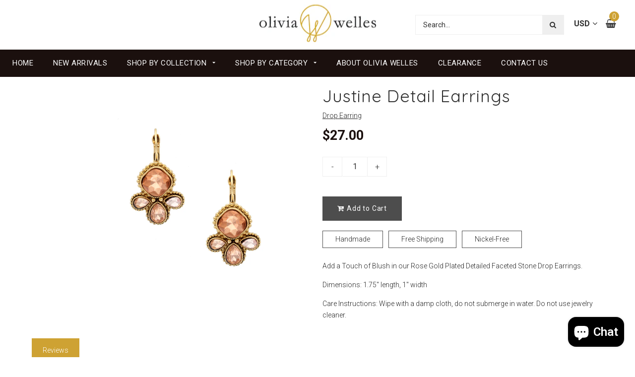

--- FILE ---
content_type: text/html; charset=utf-8
request_url: https://oliviawelles.com/products/justine-detail-earrings
body_size: 27647
content:
<!doctype html>
<!--[if lt IE 7]><html class="no-js lt-ie9 lt-ie8 lt-ie7" lang="en"> <![endif]-->
<!--[if IE 7]><html class="no-js lt-ie9 lt-ie8" lang="en"> <![endif]-->
<!--[if IE 8]><html class="no-js lt-ie9" lang="en"> <![endif]-->
<!--[if IE 9 ]><html class="ie9 no-js"> <![endif]-->
<!--[if (gt IE 9)|!(IE)]><!--> <html class="no-js"> <!--<![endif]-->
<head>

  <!-- Basic page needs ================================================== -->
  <meta charset="utf-8">
  <!--[if IE]><meta http-equiv='X-UA-Compatible' content='IE=edge,chrome=1'><![endif]-->

  
    <link rel="shortcut icon" href="//oliviawelles.com/cdn/shop/t/5/assets/favicon.png?v=14130225661296172241643667949" type="image/png" />
  

  <!-- Title and description ================================================== -->
  <title>
    Justine Detail Earrings - Olivia Welles
  </title>
  

    
    


    <meta name="description" content="  Add a Touch of Blush in our Rose Gold Plated Detailed Faceted Stone Drop Earrings. Dimensions: 1.75&amp;quot; length, 1&amp;quot; width Care Instructions: Wipe with a damp cloth, do not submerge in water. Do not use jewelry cleaner.">
  
  <!-- Social meta ================================================== -->
  

  <meta property="og:type" content="product">
  <meta property="og:title" content="Justine Detail Earrings">
  <meta property="og:url" content="https://oliviawelles.com/products/justine-detail-earrings">
  
  <meta property="og:image" content="http://oliviawelles.com/cdn/shop/products/E21380-AGPCH_grande.jpg?v=1646338243">
  <meta property="og:image:secure_url" content="https://oliviawelles.com/cdn/shop/products/E21380-AGPCH_grande.jpg?v=1646338243">
  
  <meta property="og:price:amount" content="27.00">
  <meta property="og:price:currency" content="USD">



  
  

  <meta property="og:description" content="  Add a Touch of Blush in our Rose Gold Plated Detailed Faceted Stone Drop Earrings. Dimensions: 1.75&quot; length, 1&quot; width Care Instructions: Wipe with a damp cloth, do not submerge in water. Do not use jewelry cleaner.">

<meta property="og:site_name" content="Olivia Welles">



<meta name="twitter:card" content="summary">




  <meta name="twitter:title" content="Justine Detail Earrings">

  
    
    

    <meta name="twitter:description" content="
 
Add a Touch of Blush in our Rose Gold Plated Detailed Faceted Stone Drop Earrings.
Dimensions: 1.75&quot; length, 1&quot; width
Care Instructions: Wipe with a damp cloth, do not submerge in water. Do not use jewelry cleaner.">
  

  <meta name="twitter:image" content="https://oliviawelles.com/cdn/shop/products/E21380-AGPCH_medium.jpg?v=1646338243">
  <meta name="twitter:image:width" content="240">
  <meta name="twitter:image:height" content="240">


  <!-- Helpers ================================================== -->
  <link rel="canonical" href="https://oliviawelles.com/products/justine-detail-earrings">
  <meta name="viewport" content="width=device-width,initial-scale=1">
  <meta name="theme-color" content="#efefef">
  <meta name="google-site-verification" content="KWUH7sUDp4WrdVhMJpxxi3E6Ymm3g9CX3CF__udMLmE" />

  <!-- CSS ================================================== -->
  <link href="//oliviawelles.com/cdn/shop/t/5/assets/timber.scss.css?v=72751292814263186881703125731" rel="stylesheet" type="text/css" media="all" />
  <link href="//oliviawelles.com/cdn/shop/t/5/assets/style.css?v=2575149455469582261703125731" rel="stylesheet" type="text/css" media="all" />
  <link href="//oliviawelles.com/cdn/shop/t/5/assets/slick.scss?v=62765336519578934661703125731" rel="stylesheet" type="text/css" media="all" />
  <link href="//oliviawelles.com/cdn/shop/t/5/assets/font-awesome.min.css?v=21869632697367095781585566334" rel="stylesheet" type="text/css" media="all" />

  
    <link rel="stylesheet" type="text/css" href="//fonts.googleapis.com/css?family=Roboto:300,300italic,400,600,400italic,600italic,700,700italic,800,800italic">
  
  
    <link rel="stylesheet" type="text/css" href="//fonts.googleapis.com/css?family=Quicksand:300,300italic,400,600,400italic,600italic,700,700italic,800,800italic">
  
  
    <link rel="stylesheet" type="text/css" href="//fonts.googleapis.com/css?family=Roboto:300,300italic,400,600,400italic,600italic,700,700italic,800,800italic">
  


  <!-- Header hook for plugins ================================================== -->
  <script>window.performance && window.performance.mark && window.performance.mark('shopify.content_for_header.start');</script><meta id="shopify-digital-wallet" name="shopify-digital-wallet" content="/6273335353/digital_wallets/dialog">
<meta name="shopify-checkout-api-token" content="321b0a4dd49fa1d3194ccbc017e396d2">
<link rel="alternate" type="application/json+oembed" href="https://oliviawelles.com/products/justine-detail-earrings.oembed">
<script async="async" src="/checkouts/internal/preloads.js?locale=en-US"></script>
<link rel="preconnect" href="https://shop.app" crossorigin="anonymous">
<script async="async" src="https://shop.app/checkouts/internal/preloads.js?locale=en-US&shop_id=6273335353" crossorigin="anonymous"></script>
<script id="apple-pay-shop-capabilities" type="application/json">{"shopId":6273335353,"countryCode":"US","currencyCode":"USD","merchantCapabilities":["supports3DS"],"merchantId":"gid:\/\/shopify\/Shop\/6273335353","merchantName":"Olivia Welles","requiredBillingContactFields":["postalAddress","email"],"requiredShippingContactFields":["postalAddress","email"],"shippingType":"shipping","supportedNetworks":["visa","masterCard","amex","discover","elo","jcb"],"total":{"type":"pending","label":"Olivia Welles","amount":"1.00"},"shopifyPaymentsEnabled":true,"supportsSubscriptions":true}</script>
<script id="shopify-features" type="application/json">{"accessToken":"321b0a4dd49fa1d3194ccbc017e396d2","betas":["rich-media-storefront-analytics"],"domain":"oliviawelles.com","predictiveSearch":true,"shopId":6273335353,"locale":"en"}</script>
<script>var Shopify = Shopify || {};
Shopify.shop = "pearldream.myshopify.com";
Shopify.locale = "en";
Shopify.currency = {"active":"USD","rate":"1.0"};
Shopify.country = "US";
Shopify.theme = {"name":"Boundless - Sb SVO Audit","id":78998536249,"schema_name":null,"schema_version":null,"theme_store_id":null,"role":"main"};
Shopify.theme.handle = "null";
Shopify.theme.style = {"id":null,"handle":null};
Shopify.cdnHost = "oliviawelles.com/cdn";
Shopify.routes = Shopify.routes || {};
Shopify.routes.root = "/";</script>
<script type="module">!function(o){(o.Shopify=o.Shopify||{}).modules=!0}(window);</script>
<script>!function(o){function n(){var o=[];function n(){o.push(Array.prototype.slice.apply(arguments))}return n.q=o,n}var t=o.Shopify=o.Shopify||{};t.loadFeatures=n(),t.autoloadFeatures=n()}(window);</script>
<script>
  window.ShopifyPay = window.ShopifyPay || {};
  window.ShopifyPay.apiHost = "shop.app\/pay";
  window.ShopifyPay.redirectState = null;
</script>
<script id="shop-js-analytics" type="application/json">{"pageType":"product"}</script>
<script defer="defer" async type="module" src="//oliviawelles.com/cdn/shopifycloud/shop-js/modules/v2/client.init-shop-cart-sync_C5BV16lS.en.esm.js"></script>
<script defer="defer" async type="module" src="//oliviawelles.com/cdn/shopifycloud/shop-js/modules/v2/chunk.common_CygWptCX.esm.js"></script>
<script type="module">
  await import("//oliviawelles.com/cdn/shopifycloud/shop-js/modules/v2/client.init-shop-cart-sync_C5BV16lS.en.esm.js");
await import("//oliviawelles.com/cdn/shopifycloud/shop-js/modules/v2/chunk.common_CygWptCX.esm.js");

  window.Shopify.SignInWithShop?.initShopCartSync?.({"fedCMEnabled":true,"windoidEnabled":true});

</script>
<script>
  window.Shopify = window.Shopify || {};
  if (!window.Shopify.featureAssets) window.Shopify.featureAssets = {};
  window.Shopify.featureAssets['shop-js'] = {"shop-cart-sync":["modules/v2/client.shop-cart-sync_ZFArdW7E.en.esm.js","modules/v2/chunk.common_CygWptCX.esm.js"],"init-fed-cm":["modules/v2/client.init-fed-cm_CmiC4vf6.en.esm.js","modules/v2/chunk.common_CygWptCX.esm.js"],"shop-button":["modules/v2/client.shop-button_tlx5R9nI.en.esm.js","modules/v2/chunk.common_CygWptCX.esm.js"],"shop-cash-offers":["modules/v2/client.shop-cash-offers_DOA2yAJr.en.esm.js","modules/v2/chunk.common_CygWptCX.esm.js","modules/v2/chunk.modal_D71HUcav.esm.js"],"init-windoid":["modules/v2/client.init-windoid_sURxWdc1.en.esm.js","modules/v2/chunk.common_CygWptCX.esm.js"],"shop-toast-manager":["modules/v2/client.shop-toast-manager_ClPi3nE9.en.esm.js","modules/v2/chunk.common_CygWptCX.esm.js"],"init-shop-email-lookup-coordinator":["modules/v2/client.init-shop-email-lookup-coordinator_B8hsDcYM.en.esm.js","modules/v2/chunk.common_CygWptCX.esm.js"],"init-shop-cart-sync":["modules/v2/client.init-shop-cart-sync_C5BV16lS.en.esm.js","modules/v2/chunk.common_CygWptCX.esm.js"],"avatar":["modules/v2/client.avatar_BTnouDA3.en.esm.js"],"pay-button":["modules/v2/client.pay-button_FdsNuTd3.en.esm.js","modules/v2/chunk.common_CygWptCX.esm.js"],"init-customer-accounts":["modules/v2/client.init-customer-accounts_DxDtT_ad.en.esm.js","modules/v2/client.shop-login-button_C5VAVYt1.en.esm.js","modules/v2/chunk.common_CygWptCX.esm.js","modules/v2/chunk.modal_D71HUcav.esm.js"],"init-shop-for-new-customer-accounts":["modules/v2/client.init-shop-for-new-customer-accounts_ChsxoAhi.en.esm.js","modules/v2/client.shop-login-button_C5VAVYt1.en.esm.js","modules/v2/chunk.common_CygWptCX.esm.js","modules/v2/chunk.modal_D71HUcav.esm.js"],"shop-login-button":["modules/v2/client.shop-login-button_C5VAVYt1.en.esm.js","modules/v2/chunk.common_CygWptCX.esm.js","modules/v2/chunk.modal_D71HUcav.esm.js"],"init-customer-accounts-sign-up":["modules/v2/client.init-customer-accounts-sign-up_CPSyQ0Tj.en.esm.js","modules/v2/client.shop-login-button_C5VAVYt1.en.esm.js","modules/v2/chunk.common_CygWptCX.esm.js","modules/v2/chunk.modal_D71HUcav.esm.js"],"shop-follow-button":["modules/v2/client.shop-follow-button_Cva4Ekp9.en.esm.js","modules/v2/chunk.common_CygWptCX.esm.js","modules/v2/chunk.modal_D71HUcav.esm.js"],"checkout-modal":["modules/v2/client.checkout-modal_BPM8l0SH.en.esm.js","modules/v2/chunk.common_CygWptCX.esm.js","modules/v2/chunk.modal_D71HUcav.esm.js"],"lead-capture":["modules/v2/client.lead-capture_Bi8yE_yS.en.esm.js","modules/v2/chunk.common_CygWptCX.esm.js","modules/v2/chunk.modal_D71HUcav.esm.js"],"shop-login":["modules/v2/client.shop-login_D6lNrXab.en.esm.js","modules/v2/chunk.common_CygWptCX.esm.js","modules/v2/chunk.modal_D71HUcav.esm.js"],"payment-terms":["modules/v2/client.payment-terms_CZxnsJam.en.esm.js","modules/v2/chunk.common_CygWptCX.esm.js","modules/v2/chunk.modal_D71HUcav.esm.js"]};
</script>
<script>(function() {
  var isLoaded = false;
  function asyncLoad() {
    if (isLoaded) return;
    isLoaded = true;
    var urls = ["https:\/\/scripttags.jst.ai\/shopify_justuno_6273335353_c8b45e30-b0e3-11ea-aee1-9d341c2767db.js?shop=pearldream.myshopify.com","https:\/\/gdprcdn.b-cdn.net\/js\/gdpr_cookie_consent.min.js?shop=pearldream.myshopify.com","https:\/\/cdn.hextom.com\/js\/quickannouncementbar.js?shop=pearldream.myshopify.com"];
    for (var i = 0; i < urls.length; i++) {
      var s = document.createElement('script');
      s.type = 'text/javascript';
      s.async = true;
      s.src = urls[i];
      var x = document.getElementsByTagName('script')[0];
      x.parentNode.insertBefore(s, x);
    }
  };
  if(window.attachEvent) {
    window.attachEvent('onload', asyncLoad);
  } else {
    window.addEventListener('load', asyncLoad, false);
  }
})();</script>
<script id="__st">var __st={"a":6273335353,"offset":-18000,"reqid":"db70695b-f127-470f-a2cf-f24e26ffb108-1768675323","pageurl":"oliviawelles.com\/products\/justine-detail-earrings","u":"1d4ece7d4e64","p":"product","rtyp":"product","rid":7387277885589};</script>
<script>window.ShopifyPaypalV4VisibilityTracking = true;</script>
<script id="captcha-bootstrap">!function(){'use strict';const t='contact',e='account',n='new_comment',o=[[t,t],['blogs',n],['comments',n],[t,'customer']],c=[[e,'customer_login'],[e,'guest_login'],[e,'recover_customer_password'],[e,'create_customer']],r=t=>t.map((([t,e])=>`form[action*='/${t}']:not([data-nocaptcha='true']) input[name='form_type'][value='${e}']`)).join(','),a=t=>()=>t?[...document.querySelectorAll(t)].map((t=>t.form)):[];function s(){const t=[...o],e=r(t);return a(e)}const i='password',u='form_key',d=['recaptcha-v3-token','g-recaptcha-response','h-captcha-response',i],f=()=>{try{return window.sessionStorage}catch{return}},m='__shopify_v',_=t=>t.elements[u];function p(t,e,n=!1){try{const o=window.sessionStorage,c=JSON.parse(o.getItem(e)),{data:r}=function(t){const{data:e,action:n}=t;return t[m]||n?{data:e,action:n}:{data:t,action:n}}(c);for(const[e,n]of Object.entries(r))t.elements[e]&&(t.elements[e].value=n);n&&o.removeItem(e)}catch(o){console.error('form repopulation failed',{error:o})}}const l='form_type',E='cptcha';function T(t){t.dataset[E]=!0}const w=window,h=w.document,L='Shopify',v='ce_forms',y='captcha';let A=!1;((t,e)=>{const n=(g='f06e6c50-85a8-45c8-87d0-21a2b65856fe',I='https://cdn.shopify.com/shopifycloud/storefront-forms-hcaptcha/ce_storefront_forms_captcha_hcaptcha.v1.5.2.iife.js',D={infoText:'Protected by hCaptcha',privacyText:'Privacy',termsText:'Terms'},(t,e,n)=>{const o=w[L][v],c=o.bindForm;if(c)return c(t,g,e,D).then(n);var r;o.q.push([[t,g,e,D],n]),r=I,A||(h.body.append(Object.assign(h.createElement('script'),{id:'captcha-provider',async:!0,src:r})),A=!0)});var g,I,D;w[L]=w[L]||{},w[L][v]=w[L][v]||{},w[L][v].q=[],w[L][y]=w[L][y]||{},w[L][y].protect=function(t,e){n(t,void 0,e),T(t)},Object.freeze(w[L][y]),function(t,e,n,w,h,L){const[v,y,A,g]=function(t,e,n){const i=e?o:[],u=t?c:[],d=[...i,...u],f=r(d),m=r(i),_=r(d.filter((([t,e])=>n.includes(e))));return[a(f),a(m),a(_),s()]}(w,h,L),I=t=>{const e=t.target;return e instanceof HTMLFormElement?e:e&&e.form},D=t=>v().includes(t);t.addEventListener('submit',(t=>{const e=I(t);if(!e)return;const n=D(e)&&!e.dataset.hcaptchaBound&&!e.dataset.recaptchaBound,o=_(e),c=g().includes(e)&&(!o||!o.value);(n||c)&&t.preventDefault(),c&&!n&&(function(t){try{if(!f())return;!function(t){const e=f();if(!e)return;const n=_(t);if(!n)return;const o=n.value;o&&e.removeItem(o)}(t);const e=Array.from(Array(32),(()=>Math.random().toString(36)[2])).join('');!function(t,e){_(t)||t.append(Object.assign(document.createElement('input'),{type:'hidden',name:u})),t.elements[u].value=e}(t,e),function(t,e){const n=f();if(!n)return;const o=[...t.querySelectorAll(`input[type='${i}']`)].map((({name:t})=>t)),c=[...d,...o],r={};for(const[a,s]of new FormData(t).entries())c.includes(a)||(r[a]=s);n.setItem(e,JSON.stringify({[m]:1,action:t.action,data:r}))}(t,e)}catch(e){console.error('failed to persist form',e)}}(e),e.submit())}));const S=(t,e)=>{t&&!t.dataset[E]&&(n(t,e.some((e=>e===t))),T(t))};for(const o of['focusin','change'])t.addEventListener(o,(t=>{const e=I(t);D(e)&&S(e,y())}));const B=e.get('form_key'),M=e.get(l),P=B&&M;t.addEventListener('DOMContentLoaded',(()=>{const t=y();if(P)for(const e of t)e.elements[l].value===M&&p(e,B);[...new Set([...A(),...v().filter((t=>'true'===t.dataset.shopifyCaptcha))])].forEach((e=>S(e,t)))}))}(h,new URLSearchParams(w.location.search),n,t,e,['guest_login'])})(!0,!0)}();</script>
<script integrity="sha256-4kQ18oKyAcykRKYeNunJcIwy7WH5gtpwJnB7kiuLZ1E=" data-source-attribution="shopify.loadfeatures" defer="defer" src="//oliviawelles.com/cdn/shopifycloud/storefront/assets/storefront/load_feature-a0a9edcb.js" crossorigin="anonymous"></script>
<script crossorigin="anonymous" defer="defer" src="//oliviawelles.com/cdn/shopifycloud/storefront/assets/shopify_pay/storefront-65b4c6d7.js?v=20250812"></script>
<script data-source-attribution="shopify.dynamic_checkout.dynamic.init">var Shopify=Shopify||{};Shopify.PaymentButton=Shopify.PaymentButton||{isStorefrontPortableWallets:!0,init:function(){window.Shopify.PaymentButton.init=function(){};var t=document.createElement("script");t.src="https://oliviawelles.com/cdn/shopifycloud/portable-wallets/latest/portable-wallets.en.js",t.type="module",document.head.appendChild(t)}};
</script>
<script data-source-attribution="shopify.dynamic_checkout.buyer_consent">
  function portableWalletsHideBuyerConsent(e){var t=document.getElementById("shopify-buyer-consent"),n=document.getElementById("shopify-subscription-policy-button");t&&n&&(t.classList.add("hidden"),t.setAttribute("aria-hidden","true"),n.removeEventListener("click",e))}function portableWalletsShowBuyerConsent(e){var t=document.getElementById("shopify-buyer-consent"),n=document.getElementById("shopify-subscription-policy-button");t&&n&&(t.classList.remove("hidden"),t.removeAttribute("aria-hidden"),n.addEventListener("click",e))}window.Shopify?.PaymentButton&&(window.Shopify.PaymentButton.hideBuyerConsent=portableWalletsHideBuyerConsent,window.Shopify.PaymentButton.showBuyerConsent=portableWalletsShowBuyerConsent);
</script>
<script data-source-attribution="shopify.dynamic_checkout.cart.bootstrap">document.addEventListener("DOMContentLoaded",(function(){function t(){return document.querySelector("shopify-accelerated-checkout-cart, shopify-accelerated-checkout")}if(t())Shopify.PaymentButton.init();else{new MutationObserver((function(e,n){t()&&(Shopify.PaymentButton.init(),n.disconnect())})).observe(document.body,{childList:!0,subtree:!0})}}));
</script>
<link id="shopify-accelerated-checkout-styles" rel="stylesheet" media="screen" href="https://oliviawelles.com/cdn/shopifycloud/portable-wallets/latest/accelerated-checkout-backwards-compat.css" crossorigin="anonymous">
<style id="shopify-accelerated-checkout-cart">
        #shopify-buyer-consent {
  margin-top: 1em;
  display: inline-block;
  width: 100%;
}

#shopify-buyer-consent.hidden {
  display: none;
}

#shopify-subscription-policy-button {
  background: none;
  border: none;
  padding: 0;
  text-decoration: underline;
  font-size: inherit;
  cursor: pointer;
}

#shopify-subscription-policy-button::before {
  box-shadow: none;
}

      </style>
<script id="sections-script" data-sections="footer-model-13" defer="defer" src="//oliviawelles.com/cdn/shop/t/5/compiled_assets/scripts.js?3163"></script>
<script>window.performance && window.performance.mark && window.performance.mark('shopify.content_for_header.end');</script>
  

<!--[if lt IE 9]>
<script src="//cdnjs.cloudflare.com/ajax/libs/html5shiv/3.7.2/html5shiv.min.js" type="text/javascript"></script>
<script src="//oliviawelles.com/cdn/shop/t/5/assets/respond.min.js?v=52248677837542619231585566354" type="text/javascript"></script>
<link href="//oliviawelles.com/cdn/shop/t/5/assets/respond-proxy.html" id="respond-proxy" rel="respond-proxy" />
<link href="//oliviawelles.com/search?q=982e661ae9e35659b40664824c309771" id="respond-redirect" rel="respond-redirect" />
<script src="//oliviawelles.com/search?q=982e661ae9e35659b40664824c309771" type="text/javascript"></script>
<![endif]-->


  <script src="//oliviawelles.com/cdn/shop/t/5/assets/header.js?v=67852919033851449761585566379" type="text/javascript"></script>
  

  
    <script type="text/javascript" src="https://ws.sharethis.com/button/buttons.js"></script>
    <script type="text/javascript">stLight.options({publisher: "4a467312-eb52-4e56-a80a-d5930e0afac4", doNotHash: false, doNotCopy: false, hashAddressBar: false});</script>
  
  
  <meta name="google-site-verification" content="2iScHOXQ0-ipC4d-ZjRHRa1hSIuIxcMaaRQ3e6D0MoY" />
<script>
!function(){var e=null,n=[],t=(document.cookie.match(/^(?:.*;)?\s*cookieconsent_preferences_disabled\s*=\s*([^;]+)(?:.*)?$/)||[,null])[1];
Object.defineProperty(window,"fbq",{get:function(){return e},set:function(o){Object.defineProperty(o,"queue",{get:function(){return null!=t&&t.indexOf("marketing")>=0?[]:n},set:function(){}}),e=o}})}();
</script>
<meta name="facebook-domain-verification" content="3tt4iavq83nae8fn4fxnbab343plw2" />
<script src="https://cdn.shopify.com/extensions/7bc9bb47-adfa-4267-963e-cadee5096caf/inbox-1252/assets/inbox-chat-loader.js" type="text/javascript" defer="defer"></script>
<link href="https://monorail-edge.shopifysvc.com" rel="dns-prefetch">
<script>(function(){if ("sendBeacon" in navigator && "performance" in window) {try {var session_token_from_headers = performance.getEntriesByType('navigation')[0].serverTiming.find(x => x.name == '_s').description;} catch {var session_token_from_headers = undefined;}var session_cookie_matches = document.cookie.match(/_shopify_s=([^;]*)/);var session_token_from_cookie = session_cookie_matches && session_cookie_matches.length === 2 ? session_cookie_matches[1] : "";var session_token = session_token_from_headers || session_token_from_cookie || "";function handle_abandonment_event(e) {var entries = performance.getEntries().filter(function(entry) {return /monorail-edge.shopifysvc.com/.test(entry.name);});if (!window.abandonment_tracked && entries.length === 0) {window.abandonment_tracked = true;var currentMs = Date.now();var navigation_start = performance.timing.navigationStart;var payload = {shop_id: 6273335353,url: window.location.href,navigation_start,duration: currentMs - navigation_start,session_token,page_type: "product"};window.navigator.sendBeacon("https://monorail-edge.shopifysvc.com/v1/produce", JSON.stringify({schema_id: "online_store_buyer_site_abandonment/1.1",payload: payload,metadata: {event_created_at_ms: currentMs,event_sent_at_ms: currentMs}}));}}window.addEventListener('pagehide', handle_abandonment_event);}}());</script>
<script id="web-pixels-manager-setup">(function e(e,d,r,n,o){if(void 0===o&&(o={}),!Boolean(null===(a=null===(i=window.Shopify)||void 0===i?void 0:i.analytics)||void 0===a?void 0:a.replayQueue)){var i,a;window.Shopify=window.Shopify||{};var t=window.Shopify;t.analytics=t.analytics||{};var s=t.analytics;s.replayQueue=[],s.publish=function(e,d,r){return s.replayQueue.push([e,d,r]),!0};try{self.performance.mark("wpm:start")}catch(e){}var l=function(){var e={modern:/Edge?\/(1{2}[4-9]|1[2-9]\d|[2-9]\d{2}|\d{4,})\.\d+(\.\d+|)|Firefox\/(1{2}[4-9]|1[2-9]\d|[2-9]\d{2}|\d{4,})\.\d+(\.\d+|)|Chrom(ium|e)\/(9{2}|\d{3,})\.\d+(\.\d+|)|(Maci|X1{2}).+ Version\/(15\.\d+|(1[6-9]|[2-9]\d|\d{3,})\.\d+)([,.]\d+|)( \(\w+\)|)( Mobile\/\w+|) Safari\/|Chrome.+OPR\/(9{2}|\d{3,})\.\d+\.\d+|(CPU[ +]OS|iPhone[ +]OS|CPU[ +]iPhone|CPU IPhone OS|CPU iPad OS)[ +]+(15[._]\d+|(1[6-9]|[2-9]\d|\d{3,})[._]\d+)([._]\d+|)|Android:?[ /-](13[3-9]|1[4-9]\d|[2-9]\d{2}|\d{4,})(\.\d+|)(\.\d+|)|Android.+Firefox\/(13[5-9]|1[4-9]\d|[2-9]\d{2}|\d{4,})\.\d+(\.\d+|)|Android.+Chrom(ium|e)\/(13[3-9]|1[4-9]\d|[2-9]\d{2}|\d{4,})\.\d+(\.\d+|)|SamsungBrowser\/([2-9]\d|\d{3,})\.\d+/,legacy:/Edge?\/(1[6-9]|[2-9]\d|\d{3,})\.\d+(\.\d+|)|Firefox\/(5[4-9]|[6-9]\d|\d{3,})\.\d+(\.\d+|)|Chrom(ium|e)\/(5[1-9]|[6-9]\d|\d{3,})\.\d+(\.\d+|)([\d.]+$|.*Safari\/(?![\d.]+ Edge\/[\d.]+$))|(Maci|X1{2}).+ Version\/(10\.\d+|(1[1-9]|[2-9]\d|\d{3,})\.\d+)([,.]\d+|)( \(\w+\)|)( Mobile\/\w+|) Safari\/|Chrome.+OPR\/(3[89]|[4-9]\d|\d{3,})\.\d+\.\d+|(CPU[ +]OS|iPhone[ +]OS|CPU[ +]iPhone|CPU IPhone OS|CPU iPad OS)[ +]+(10[._]\d+|(1[1-9]|[2-9]\d|\d{3,})[._]\d+)([._]\d+|)|Android:?[ /-](13[3-9]|1[4-9]\d|[2-9]\d{2}|\d{4,})(\.\d+|)(\.\d+|)|Mobile Safari.+OPR\/([89]\d|\d{3,})\.\d+\.\d+|Android.+Firefox\/(13[5-9]|1[4-9]\d|[2-9]\d{2}|\d{4,})\.\d+(\.\d+|)|Android.+Chrom(ium|e)\/(13[3-9]|1[4-9]\d|[2-9]\d{2}|\d{4,})\.\d+(\.\d+|)|Android.+(UC? ?Browser|UCWEB|U3)[ /]?(15\.([5-9]|\d{2,})|(1[6-9]|[2-9]\d|\d{3,})\.\d+)\.\d+|SamsungBrowser\/(5\.\d+|([6-9]|\d{2,})\.\d+)|Android.+MQ{2}Browser\/(14(\.(9|\d{2,})|)|(1[5-9]|[2-9]\d|\d{3,})(\.\d+|))(\.\d+|)|K[Aa][Ii]OS\/(3\.\d+|([4-9]|\d{2,})\.\d+)(\.\d+|)/},d=e.modern,r=e.legacy,n=navigator.userAgent;return n.match(d)?"modern":n.match(r)?"legacy":"unknown"}(),u="modern"===l?"modern":"legacy",c=(null!=n?n:{modern:"",legacy:""})[u],f=function(e){return[e.baseUrl,"/wpm","/b",e.hashVersion,"modern"===e.buildTarget?"m":"l",".js"].join("")}({baseUrl:d,hashVersion:r,buildTarget:u}),m=function(e){var d=e.version,r=e.bundleTarget,n=e.surface,o=e.pageUrl,i=e.monorailEndpoint;return{emit:function(e){var a=e.status,t=e.errorMsg,s=(new Date).getTime(),l=JSON.stringify({metadata:{event_sent_at_ms:s},events:[{schema_id:"web_pixels_manager_load/3.1",payload:{version:d,bundle_target:r,page_url:o,status:a,surface:n,error_msg:t},metadata:{event_created_at_ms:s}}]});if(!i)return console&&console.warn&&console.warn("[Web Pixels Manager] No Monorail endpoint provided, skipping logging."),!1;try{return self.navigator.sendBeacon.bind(self.navigator)(i,l)}catch(e){}var u=new XMLHttpRequest;try{return u.open("POST",i,!0),u.setRequestHeader("Content-Type","text/plain"),u.send(l),!0}catch(e){return console&&console.warn&&console.warn("[Web Pixels Manager] Got an unhandled error while logging to Monorail."),!1}}}}({version:r,bundleTarget:l,surface:e.surface,pageUrl:self.location.href,monorailEndpoint:e.monorailEndpoint});try{o.browserTarget=l,function(e){var d=e.src,r=e.async,n=void 0===r||r,o=e.onload,i=e.onerror,a=e.sri,t=e.scriptDataAttributes,s=void 0===t?{}:t,l=document.createElement("script"),u=document.querySelector("head"),c=document.querySelector("body");if(l.async=n,l.src=d,a&&(l.integrity=a,l.crossOrigin="anonymous"),s)for(var f in s)if(Object.prototype.hasOwnProperty.call(s,f))try{l.dataset[f]=s[f]}catch(e){}if(o&&l.addEventListener("load",o),i&&l.addEventListener("error",i),u)u.appendChild(l);else{if(!c)throw new Error("Did not find a head or body element to append the script");c.appendChild(l)}}({src:f,async:!0,onload:function(){if(!function(){var e,d;return Boolean(null===(d=null===(e=window.Shopify)||void 0===e?void 0:e.analytics)||void 0===d?void 0:d.initialized)}()){var d=window.webPixelsManager.init(e)||void 0;if(d){var r=window.Shopify.analytics;r.replayQueue.forEach((function(e){var r=e[0],n=e[1],o=e[2];d.publishCustomEvent(r,n,o)})),r.replayQueue=[],r.publish=d.publishCustomEvent,r.visitor=d.visitor,r.initialized=!0}}},onerror:function(){return m.emit({status:"failed",errorMsg:"".concat(f," has failed to load")})},sri:function(e){var d=/^sha384-[A-Za-z0-9+/=]+$/;return"string"==typeof e&&d.test(e)}(c)?c:"",scriptDataAttributes:o}),m.emit({status:"loading"})}catch(e){m.emit({status:"failed",errorMsg:(null==e?void 0:e.message)||"Unknown error"})}}})({shopId: 6273335353,storefrontBaseUrl: "https://oliviawelles.com",extensionsBaseUrl: "https://extensions.shopifycdn.com/cdn/shopifycloud/web-pixels-manager",monorailEndpoint: "https://monorail-edge.shopifysvc.com/unstable/produce_batch",surface: "storefront-renderer",enabledBetaFlags: ["2dca8a86"],webPixelsConfigList: [{"id":"149225621","configuration":"{\"pixel_id\":\"627351108063373\",\"pixel_type\":\"facebook_pixel\",\"metaapp_system_user_token\":\"-\"}","eventPayloadVersion":"v1","runtimeContext":"OPEN","scriptVersion":"ca16bc87fe92b6042fbaa3acc2fbdaa6","type":"APP","apiClientId":2329312,"privacyPurposes":["ANALYTICS","MARKETING","SALE_OF_DATA"],"dataSharingAdjustments":{"protectedCustomerApprovalScopes":["read_customer_address","read_customer_email","read_customer_name","read_customer_personal_data","read_customer_phone"]}},{"id":"64028821","eventPayloadVersion":"v1","runtimeContext":"LAX","scriptVersion":"1","type":"CUSTOM","privacyPurposes":["MARKETING"],"name":"Meta pixel (migrated)"},{"id":"87883925","eventPayloadVersion":"v1","runtimeContext":"LAX","scriptVersion":"1","type":"CUSTOM","privacyPurposes":["ANALYTICS"],"name":"Google Analytics tag (migrated)"},{"id":"shopify-app-pixel","configuration":"{}","eventPayloadVersion":"v1","runtimeContext":"STRICT","scriptVersion":"0450","apiClientId":"shopify-pixel","type":"APP","privacyPurposes":["ANALYTICS","MARKETING"]},{"id":"shopify-custom-pixel","eventPayloadVersion":"v1","runtimeContext":"LAX","scriptVersion":"0450","apiClientId":"shopify-pixel","type":"CUSTOM","privacyPurposes":["ANALYTICS","MARKETING"]}],isMerchantRequest: false,initData: {"shop":{"name":"Olivia Welles","paymentSettings":{"currencyCode":"USD"},"myshopifyDomain":"pearldream.myshopify.com","countryCode":"US","storefrontUrl":"https:\/\/oliviawelles.com"},"customer":null,"cart":null,"checkout":null,"productVariants":[{"price":{"amount":27.0,"currencyCode":"USD"},"product":{"title":"Justine Detail Earrings","vendor":"SaraFey","id":"7387277885589","untranslatedTitle":"Justine Detail Earrings","url":"\/products\/justine-detail-earrings","type":"Drop Earring"},"id":"41987023601813","image":{"src":"\/\/oliviawelles.com\/cdn\/shop\/products\/E21380-AGPCH.jpg?v=1646338243"},"sku":"E21380-AGPCH","title":"Default Title","untranslatedTitle":"Default Title"}],"purchasingCompany":null},},"https://oliviawelles.com/cdn","fcfee988w5aeb613cpc8e4bc33m6693e112",{"modern":"","legacy":""},{"shopId":"6273335353","storefrontBaseUrl":"https:\/\/oliviawelles.com","extensionBaseUrl":"https:\/\/extensions.shopifycdn.com\/cdn\/shopifycloud\/web-pixels-manager","surface":"storefront-renderer","enabledBetaFlags":"[\"2dca8a86\"]","isMerchantRequest":"false","hashVersion":"fcfee988w5aeb613cpc8e4bc33m6693e112","publish":"custom","events":"[[\"page_viewed\",{}],[\"product_viewed\",{\"productVariant\":{\"price\":{\"amount\":27.0,\"currencyCode\":\"USD\"},\"product\":{\"title\":\"Justine Detail Earrings\",\"vendor\":\"SaraFey\",\"id\":\"7387277885589\",\"untranslatedTitle\":\"Justine Detail Earrings\",\"url\":\"\/products\/justine-detail-earrings\",\"type\":\"Drop Earring\"},\"id\":\"41987023601813\",\"image\":{\"src\":\"\/\/oliviawelles.com\/cdn\/shop\/products\/E21380-AGPCH.jpg?v=1646338243\"},\"sku\":\"E21380-AGPCH\",\"title\":\"Default Title\",\"untranslatedTitle\":\"Default Title\"}}]]"});</script><script>
  window.ShopifyAnalytics = window.ShopifyAnalytics || {};
  window.ShopifyAnalytics.meta = window.ShopifyAnalytics.meta || {};
  window.ShopifyAnalytics.meta.currency = 'USD';
  var meta = {"product":{"id":7387277885589,"gid":"gid:\/\/shopify\/Product\/7387277885589","vendor":"SaraFey","type":"Drop Earring","handle":"justine-detail-earrings","variants":[{"id":41987023601813,"price":2700,"name":"Justine Detail Earrings","public_title":null,"sku":"E21380-AGPCH"}],"remote":false},"page":{"pageType":"product","resourceType":"product","resourceId":7387277885589,"requestId":"db70695b-f127-470f-a2cf-f24e26ffb108-1768675323"}};
  for (var attr in meta) {
    window.ShopifyAnalytics.meta[attr] = meta[attr];
  }
</script>
<script class="analytics">
  (function () {
    var customDocumentWrite = function(content) {
      var jquery = null;

      if (window.jQuery) {
        jquery = window.jQuery;
      } else if (window.Checkout && window.Checkout.$) {
        jquery = window.Checkout.$;
      }

      if (jquery) {
        jquery('body').append(content);
      }
    };

    var hasLoggedConversion = function(token) {
      if (token) {
        return document.cookie.indexOf('loggedConversion=' + token) !== -1;
      }
      return false;
    }

    var setCookieIfConversion = function(token) {
      if (token) {
        var twoMonthsFromNow = new Date(Date.now());
        twoMonthsFromNow.setMonth(twoMonthsFromNow.getMonth() + 2);

        document.cookie = 'loggedConversion=' + token + '; expires=' + twoMonthsFromNow;
      }
    }

    var trekkie = window.ShopifyAnalytics.lib = window.trekkie = window.trekkie || [];
    if (trekkie.integrations) {
      return;
    }
    trekkie.methods = [
      'identify',
      'page',
      'ready',
      'track',
      'trackForm',
      'trackLink'
    ];
    trekkie.factory = function(method) {
      return function() {
        var args = Array.prototype.slice.call(arguments);
        args.unshift(method);
        trekkie.push(args);
        return trekkie;
      };
    };
    for (var i = 0; i < trekkie.methods.length; i++) {
      var key = trekkie.methods[i];
      trekkie[key] = trekkie.factory(key);
    }
    trekkie.load = function(config) {
      trekkie.config = config || {};
      trekkie.config.initialDocumentCookie = document.cookie;
      var first = document.getElementsByTagName('script')[0];
      var script = document.createElement('script');
      script.type = 'text/javascript';
      script.onerror = function(e) {
        var scriptFallback = document.createElement('script');
        scriptFallback.type = 'text/javascript';
        scriptFallback.onerror = function(error) {
                var Monorail = {
      produce: function produce(monorailDomain, schemaId, payload) {
        var currentMs = new Date().getTime();
        var event = {
          schema_id: schemaId,
          payload: payload,
          metadata: {
            event_created_at_ms: currentMs,
            event_sent_at_ms: currentMs
          }
        };
        return Monorail.sendRequest("https://" + monorailDomain + "/v1/produce", JSON.stringify(event));
      },
      sendRequest: function sendRequest(endpointUrl, payload) {
        // Try the sendBeacon API
        if (window && window.navigator && typeof window.navigator.sendBeacon === 'function' && typeof window.Blob === 'function' && !Monorail.isIos12()) {
          var blobData = new window.Blob([payload], {
            type: 'text/plain'
          });

          if (window.navigator.sendBeacon(endpointUrl, blobData)) {
            return true;
          } // sendBeacon was not successful

        } // XHR beacon

        var xhr = new XMLHttpRequest();

        try {
          xhr.open('POST', endpointUrl);
          xhr.setRequestHeader('Content-Type', 'text/plain');
          xhr.send(payload);
        } catch (e) {
          console.log(e);
        }

        return false;
      },
      isIos12: function isIos12() {
        return window.navigator.userAgent.lastIndexOf('iPhone; CPU iPhone OS 12_') !== -1 || window.navigator.userAgent.lastIndexOf('iPad; CPU OS 12_') !== -1;
      }
    };
    Monorail.produce('monorail-edge.shopifysvc.com',
      'trekkie_storefront_load_errors/1.1',
      {shop_id: 6273335353,
      theme_id: 78998536249,
      app_name: "storefront",
      context_url: window.location.href,
      source_url: "//oliviawelles.com/cdn/s/trekkie.storefront.cd680fe47e6c39ca5d5df5f0a32d569bc48c0f27.min.js"});

        };
        scriptFallback.async = true;
        scriptFallback.src = '//oliviawelles.com/cdn/s/trekkie.storefront.cd680fe47e6c39ca5d5df5f0a32d569bc48c0f27.min.js';
        first.parentNode.insertBefore(scriptFallback, first);
      };
      script.async = true;
      script.src = '//oliviawelles.com/cdn/s/trekkie.storefront.cd680fe47e6c39ca5d5df5f0a32d569bc48c0f27.min.js';
      first.parentNode.insertBefore(script, first);
    };
    trekkie.load(
      {"Trekkie":{"appName":"storefront","development":false,"defaultAttributes":{"shopId":6273335353,"isMerchantRequest":null,"themeId":78998536249,"themeCityHash":"6501246519847753841","contentLanguage":"en","currency":"USD","eventMetadataId":"aa6d4bfa-4e3f-4cb1-aac7-e7956440ec69"},"isServerSideCookieWritingEnabled":true,"monorailRegion":"shop_domain","enabledBetaFlags":["65f19447"]},"Session Attribution":{},"S2S":{"facebookCapiEnabled":true,"source":"trekkie-storefront-renderer","apiClientId":580111}}
    );

    var loaded = false;
    trekkie.ready(function() {
      if (loaded) return;
      loaded = true;

      window.ShopifyAnalytics.lib = window.trekkie;

      var originalDocumentWrite = document.write;
      document.write = customDocumentWrite;
      try { window.ShopifyAnalytics.merchantGoogleAnalytics.call(this); } catch(error) {};
      document.write = originalDocumentWrite;

      window.ShopifyAnalytics.lib.page(null,{"pageType":"product","resourceType":"product","resourceId":7387277885589,"requestId":"db70695b-f127-470f-a2cf-f24e26ffb108-1768675323","shopifyEmitted":true});

      var match = window.location.pathname.match(/checkouts\/(.+)\/(thank_you|post_purchase)/)
      var token = match? match[1]: undefined;
      if (!hasLoggedConversion(token)) {
        setCookieIfConversion(token);
        window.ShopifyAnalytics.lib.track("Viewed Product",{"currency":"USD","variantId":41987023601813,"productId":7387277885589,"productGid":"gid:\/\/shopify\/Product\/7387277885589","name":"Justine Detail Earrings","price":"27.00","sku":"E21380-AGPCH","brand":"SaraFey","variant":null,"category":"Drop Earring","nonInteraction":true,"remote":false},undefined,undefined,{"shopifyEmitted":true});
      window.ShopifyAnalytics.lib.track("monorail:\/\/trekkie_storefront_viewed_product\/1.1",{"currency":"USD","variantId":41987023601813,"productId":7387277885589,"productGid":"gid:\/\/shopify\/Product\/7387277885589","name":"Justine Detail Earrings","price":"27.00","sku":"E21380-AGPCH","brand":"SaraFey","variant":null,"category":"Drop Earring","nonInteraction":true,"remote":false,"referer":"https:\/\/oliviawelles.com\/products\/justine-detail-earrings"});
      }
    });


        var eventsListenerScript = document.createElement('script');
        eventsListenerScript.async = true;
        eventsListenerScript.src = "//oliviawelles.com/cdn/shopifycloud/storefront/assets/shop_events_listener-3da45d37.js";
        document.getElementsByTagName('head')[0].appendChild(eventsListenerScript);

})();</script>
  <script>
  if (!window.ga || (window.ga && typeof window.ga !== 'function')) {
    window.ga = function ga() {
      (window.ga.q = window.ga.q || []).push(arguments);
      if (window.Shopify && window.Shopify.analytics && typeof window.Shopify.analytics.publish === 'function') {
        window.Shopify.analytics.publish("ga_stub_called", {}, {sendTo: "google_osp_migration"});
      }
      console.error("Shopify's Google Analytics stub called with:", Array.from(arguments), "\nSee https://help.shopify.com/manual/promoting-marketing/pixels/pixel-migration#google for more information.");
    };
    if (window.Shopify && window.Shopify.analytics && typeof window.Shopify.analytics.publish === 'function') {
      window.Shopify.analytics.publish("ga_stub_initialized", {}, {sendTo: "google_osp_migration"});
    }
  }
</script>
<script
  defer
  src="https://oliviawelles.com/cdn/shopifycloud/perf-kit/shopify-perf-kit-3.0.4.min.js"
  data-application="storefront-renderer"
  data-shop-id="6273335353"
  data-render-region="gcp-us-central1"
  data-page-type="product"
  data-theme-instance-id="78998536249"
  data-theme-name=""
  data-theme-version=""
  data-monorail-region="shop_domain"
  data-resource-timing-sampling-rate="10"
  data-shs="true"
  data-shs-beacon="true"
  data-shs-export-with-fetch="true"
  data-shs-logs-sample-rate="1"
  data-shs-beacon-endpoint="https://oliviawelles.com/api/collect"
></script>
</head>

<body id="justine-detail-earrings-olivia-welles" class="template-product" >

<div id="PageContainer"></div>
<div class="quick-view"></div>
<div id="shopify-section-header-model-6" class="shopify-section"><div data-section-id="header-model-6" data-section-type="header-type-6" class="header-type-6">
  <header class="site-header">
    
    <div class="header-sticky">
      <div id="header-landing" class="sticky-animate">
          <div class="grid--full site-header__menubar">
            <div class="container">
              <div class="menu_icon_section">
            <div class="header_top www">
              
                <div class="h1 grid__item wide--two-sixths post-large--two-sixths large--two-sixths site-header__logo abb_true" itemscope itemtype="http://schema.org/Organization">
                  
                  
                  <a itemprop= 'url' href="https://oliviawelles.com" style="max-width: 250px;">
                    <img class="normal-logo" src="//oliviawelles.com/cdn/shop/t/5/assets/logo.png?v=51711320006607682631643666780" alt="Olivia Welles" itemprop="logo">
                  </a>
                  
                  
                </div>
              
              
               </div>
              <ul class="menu_bar_right grid__item wide--two-sixths post-large--two-sixths">
                 
                <li class="header-search large--hide medium-down--hide">
                  <div class="slidersearch">
                    <form action="/search" method="get" class="search-bar__table-cell search-bar__form" role="search">
                      <input type="text" id="search" name="q" value="" placeholder="Search..." aria-label="Search..." class="search-bar__input sb-search-input">
                      <button class="sb-search-submit" type="submit" value=""><i class="fa fa-search"></i></button>
                    </form>
                  </div>
                </li>
                

                 
                <li class="header-search wide--hide post-large--hide">
                  <div class="header_toggle"><span class="zmdi zmdi-search"></span></div>
                  <div class="slidersearch">
                    <form action="/search" method="get" class="search-bar__table-cell search-bar__form" role="search">
                      <input type="text" id="search" name="q" value="" placeholder="Search..." aria-label="Search..." class="search-bar__input sb-search-input">
                      <button class="sb-search-submit res_btn" type="submit" value=""><i class="fa fa-search"></i></button>
                    </form>
                  </div>
                  </li>
                  

                 
                <li class="header_currency">
                  <ul class="tbl-list">
                    <li class="currency dropdown-parent uppercase currency-block">
                      <a class="currency_wrapper dropdown-toggle" href="javascript:;" data-toggle="dropdown">
  <span class="currency_code"><i class="flag-usd"></i>USD</span><span class="fa fa-angle-down"></span>
  </a>

<ul class="currencies flag-dropdown-menu">
    
  
  
    <li class="currency-USD  active ">
      <a href="javascript:;"><i class="flag-usd"></i><span>USD</span></a>
      <input type="hidden" value="USD">
    </li>
  
  
   
  
    <li class="currency-EUR ">
      <a href="javascript:;"><i class="flag-eur"></i><span>EUR</span></a>
      <input type="hidden" value="EUR">
    </li>
  
  
  
  
    <li class="currency-GBP ">
      <a href="javascript:;"><i class="flag-gbp"></i><span>GBP</span></a>
      <input type="hidden" value="GBP">
    </li>
  
  
  
  
    <li class="currency-AUD ">
      <a href="javascript:;"><i class="flag-aud"></i><span>AUD</span></a>
      <input type="hidden" value="AUD">
    </li>
  
  
  
  
    
  
  
  
   
  
  
  
  
  
  
  
  
  
  
  
  </ul>


<select class="currencies_src hide" name="currencies" style="display:none">
  
  
  <option data-currency="USD"  selected  value="USD">USD</option> 
  
  
  
  <option data-currency="EUR"  value="EUR">EUR</option> 
  
  
  
  <option data-currency="GBP"  value="GBP">GBP</option> 
  
  
  
  <option data-currency="AUD"  value="AUD">AUD</option> 
  
  
  
   
  
  
  
  
  
  
  
  
  
</select>





                    </li>
                  </ul>
                </li>
                
                 
                <li class="header-bar__module cart header_cart">
                  <!-- Mini Cart Start -->
<div class="baskettop">
  <div class="wrapper-top-cart">
    <a href="javascript:void(0)" id="ToggleDown" class="icon-cart-arrow">
      
      <div class="detail">
         <i class="fa fa-shopping-basket" aria-hidden="true"></i>
        <div id="cartCount"> 
          0 
        </div>               
      </div>
          </a> 
    <div id="slidedown-cart" style="display:none"> 
      <!--  <h3>Shopping cart</h3>-->
      <div class="no-items">
        <p>Your cart is currently empty!</p>
        <p class="text-continue"><a class="btn" href="javascript:void(0)">Continue shopping</a></p>
      </div>
      <div class="has-items">
        <ul class="mini-products-list">  
          
        </ul>
        <div class="summary">                
          <p class="total">
            <span class="label">Cart total:</span>
            <span class="price">$0.00</span> 
          </p>
        </div>
        <div class="actions">
          <button class="btn" onclick="window.location='/checkout'"><i class="icon-check"></i>Check Out</button>
          <button class="btn text-cart" onclick="window.location='/cart'"><i class="icon-basket"></i>View Cart</button>
        </div>
      </div>
    </div>
  </div>
</div> <!-- End Top Header --> 
                </li>
                

              </ul>
               
              </div>
              </div>
            </div>
               <div class="grid__item menubar-section medium-down--hide">
                <div class="menu-tool">
                  <div class="container">
                  <div class="menu-tool">
  <div class="container"> 
    
    <ul class="site-nav">
                      
      
      

      

      <li >
        <a class="" href="/">
          Home
          
        </a> 	    
        
        
        <ul class="site-nav-dropdown">
          
        </ul>
        
      </li>
                      
      
      

      

      <li >
        <a class="" href="/collections/new-arrivals">
          New Arrivals
          
        </a> 	    
        
        
        <ul class="site-nav-dropdown">
          
        </ul>
        
      </li>
                      
      
      

      

      <li class="dropdown ">
        <a class="" href="/collections">
          Shop by Collection
          <i class="zmdi zmdi-caret-down"></i>
        </a> 	    
        
        
        <ul class="site-nav-dropdown">
          
          <li >                    
            <a href="/collections/times-square" class="">               
              <span>               
                Times Square                
              </span>
              
            </a>
            <ul class="site-nav-dropdown">
              
            </ul>
          </li>
          
          <li >                    
            <a href="/collections/nola" class="">               
              <span>               
                NOLA                
              </span>
              
            </a>
            <ul class="site-nav-dropdown">
              
            </ul>
          </li>
          
          <li >                    
            <a href="/collections/northern-lights" class="">               
              <span>               
                Northern Lights                
              </span>
              
            </a>
            <ul class="site-nav-dropdown">
              
            </ul>
          </li>
          
        </ul>
        
      </li>
                      
      
      

      

      <li class="dropdown ">
        <a class="" href="/collections">
          Shop by Category
          <i class="zmdi zmdi-caret-down"></i>
        </a> 	    
        
        
        <ul class="site-nav-dropdown">
          
          <li >                    
            <a href="/collections/necklaces" class="">               
              <span>               
                Necklaces                
              </span>
              
            </a>
            <ul class="site-nav-dropdown">
              
            </ul>
          </li>
          
          <li >                    
            <a href="/collections/rings" class="">               
              <span>               
                Rings                
              </span>
              
            </a>
            <ul class="site-nav-dropdown">
              
            </ul>
          </li>
          
          <li >                    
            <a href="/collections/bracelets" class="">               
              <span>               
                Bracelets                
              </span>
              
            </a>
            <ul class="site-nav-dropdown">
              
            </ul>
          </li>
          
          <li >                    
            <a href="/collections/earrings" class="">               
              <span>               
                Earrings                
              </span>
              
            </a>
            <ul class="site-nav-dropdown">
              
            </ul>
          </li>
          
        </ul>
        
      </li>
                      
      
      

      

      <li >
        <a class="" href="/pages/about-oliviawelles">
          About Olivia Welles
          
        </a> 	    
        
        
        <ul class="site-nav-dropdown">
          
        </ul>
        
      </li>
                      
      
      

      

      <li >
        <a class="" href="/collections/clearance">
          Clearance
          
        </a> 	    
        
        
        <ul class="site-nav-dropdown">
          
        </ul>
        
      </li>
                      
      
      

      

      <li >
        <a class="" href="/pages/contact-us">
          Contact Us
          
        </a> 	    
        
        
        <ul class="site-nav-dropdown">
          
        </ul>
        
      </li>
      
    </ul>
  </div>
</div>
                </div>
              </div>
          </div>
      </div>
    </div>
  </header>
  <div class="wrapper mobile-nav-section wide--hide post-large--hide large--hide">
    <button type="button" class="mobile-nav-trigger" id="MobileNavTrigger">
      <div class="tappable"></div>
      <span class="icon-menu" aria-hidden="true"></span>
    </button>
  </div>
  <ul id="MobileNav" class="mobile-nav wide--hide post-large--hide large--hide">  
     
  
  <li class="mobile-nav__link" aria-haspopup="true">
    
    <a href="/" class="mobile-nav " >
      Home
    </a>
    
  </li>
     
  
  <li class="mobile-nav__link" aria-haspopup="true">
    
    <a href="/collections/all" class="">
      Shop

    </a>
    <span class="mobile-nav__sublist-trigger"><span class="mobile-nav__sublist-expand">
 
  <span class="fallback-text">+</span>
</span>
<span class="mobile-nav__sublist-contract">
  <span class="fallback-text">-</span>
</span></span>
    <ul class="mobile-nav__sublist">  
      
         
      
      <li class="mobile-nav__sublist-link">
        <a class="mobile-nav "  href="/collections/earrings">Earrings</a>
      </li>

      
      
         
      
      <li class="mobile-nav__sublist-link">
        <a class="mobile-nav "  href="/collections/bracelets">Bracelets</a>
      </li>

      
      
         
      
      <li class="mobile-nav__sublist-link">
        <a class="mobile-nav "  href="/collections/necklaces">Necklaces</a>
      </li>

      
      
         
      
      <li class="mobile-nav__sublist-link">
        <a class="mobile-nav "  href="/collections/clearance">Clearance</a>
      </li>

      
      
         
      
      <li class="mobile-nav__sublist-link">
        <a class="mobile-nav "  href="/collections/rings">Rings</a>
      </li>

      
      
    </ul>
    
  </li>
     
  
  <li class="mobile-nav__link" aria-haspopup="true">
    
    <a href="/pages/about-oliviawelles" class="mobile-nav " >
      About Olivia Welles
    </a>
    
  </li>
  



</ul>

     <style>
           .header-type-6 .header-bar__module.cart .baskettop a.icon-cart-arrow #cartCount { background: #cea233;color:#ffffff;}
    .header-type-6 .header-bar__module.cart .baskettop a.icon-cart-arrow:hover #cartCount { background: #cea233;color:#ffffff;}

    .header-type-6 .header-top a.close { background: ; }
    .header-type-6 .header-top a.close:hover { background: ; }
    .header-type-6 .header-top { background: ; }
    .header-type-6 .header-top ul li { color: ; }

    /* Top block */
    .header-type-6 .top_bar { background: #efefef; }
    .header-type-6 .top_bar li { color:#2f2f2f;}
    .header-type-6 .top_bar a,.header-type-6 .top_bar button { color:#2f2f2f;}
    .header-type-6 .top_bar a:hover, .header-type-6 .top_bar a:hover span,.header-type-6 .top_bar button:hover { color:#cea233;}


     /* Logo block */
    .header-type-6 .site-header__menubar { background: rgba(0,0,0,0);}
    .header-type-6 .site-header__logo a { color:#2f2f2f;}
    .header-type-6 .site-header__logo a:hover { color:#cea233;}

    /* Menu  block */
     .header-type-6 .menubar-section , .header-type-6 .mobile-nav-section{background: #1b100e;}
    .header-type-6 .menu-tool ul li {color: ;}
    .header-type-6 .menu-tool ul li a , .header-type-6 .mobile-nav-trigger{color:#ffffff;}
    .header-type-6 .menu-tool ul li a:hover,.header-type-6 .menu-tool .site-nav > li > a.current:hover {color:#cea233;}
    .header-type-6 .menu-tool .site-nav >  li > a.current {color:#cea233;}
    .header-type-6 .site-nav-dropdown , .header-type-6 .mobile-nav{ background: #ffffff;}
    .header-type-6 .site-nav-dropdown .inner > a , .header-type-6 .mobile-nav__link > a.current{color: #cea233;}
    .header-type-6 .site-nav-dropdown .inner > a:hover {color: #cea233;}
    .header-type-6 .site-nav-dropdown .inner .dropdown a,.header-type-6 .menu-tool .site-nav .site-nav-dropdown li a ,.header-type-6 .mobile-nav__link > a {color: #2f2f2f;}
    .header-type-6 .site-nav-dropdown .inner .dropdown a:hover,.header-type-6 .menu-tool .site-nav .site-nav-dropdown li a:hover, .header-type-6 .mobile-nav__link > a:hover {color: #cea233;}

    /* Dropdown block */
    .header-type-6 .menubar-section #Togglemodal i {color: ;}
    .header-type-6 .menubar-section #Togglemodal i:hover {color: ;}
    .header-type-6 #slidedown-modal {background: ;}
    .header-type-6 #slidedown-modal ul li a {color:;}
    .header-type-6 #slidedown-modal ul li a:hover {color:;}


    /* Search block */
     .header-type-6 .header-search input#search {color:#2f2f2f;}
     .header-type-6 .header-search span, .header-type-6 .header-search .res_btn  {color:#2f2f2f;background:none;}
     .header-type-6 .header-search span:hover, .header-type-6 .header-search .res_btn:hover {color:#cea233;background:none;}
     .header-type-6 .search-bar__form  { border:1px solid #efefef; background:rgba(0,0,0,0);}
     .header-type-6 .header-search button { color:#2f2f2f;background:#efefef;}
     .header-type-6 .header-search button:hover { color:#ffffff;background:#cea233;}

       .header-type-6 .header-search input#search::-webkit-input-placeholder  { /* Chrome/Opera/Safari */
       color:#2f2f2f;
     }
     .header-type-6 .header-search input#search::-moz-placeholder { /* Firefox 19+ */
       color:#2f2f2f;
     }
     .header-type-6 .header-search input#search:-ms-input-placeholder { /* IE 10+ */
       color:#2f2f2f;
     }
     .header-type-6 .header-search input#search:-moz-placeholder { /* Firefox 18- */
       color:#2f2f2f;
     }

     /* Cart Summary block */
       .header-type-6 #cartCount  {color: #2f2f2f;}
    .header-type-6 #cartCount:hover  {color: #cea233;}

    .header-type-6 #slidedown-cart .actions, .header-type-6  #slidedown-cart  {background: #ffffff;}
    .header-type-6 .header-bar__module p {color: #2f2f2f;}
    .header-type-6 .header-bar__module a {color:#2f2f2f;}
    .header-type-6 .header-bar__module a:hover {color:#cea233;}
    .header-type-6 .header-bar__module .btn {color:#2f2f2f;background: #efefef;}
    .header-type-6 .header-bar__module .btn:hover {color:#ffffff;background: #cea233;}
    .header-type-6  #slidedown-cart .total .price, .header-type-6 #minicart_total,.header-type-6 #slidedown-cart ul li .cart-collateral {color:#2f2f2f;}
    .header-type-6 #slidedown-cart li { border-bottom:1px solid #efefef; }


     /* Currency block */

    .header-type-6 a.currency_wrapper.dropdown-toggle {color: #2f2f2f;}
    .header-type-6 .tbl-list>li.currency>.dropdown-toggle:hover  {color: #cea233;}
    .header-type-6 .tbl-list>li.currency .flag-dropdown-menu  {background: #ffffff;}
    .header-type-6 .flag-dropdown-menu li a span {color: #2f2f2f;}
    .header-type-6 .flag-dropdown-menu li a:hover span {color:#cea233;}

       /* Header borders */
    .header-type-6 .site-nav>li>a:before {background: #efefef; }
  	.header-type-6 .top_bar li a,.header-type-6 .top_bar li span { border-right:1px solid #d2d0d0; }
    .header-type-6 .top_bar ul li:last-child,.header-type-6 .top_bar li:last-child span,.header-type-6 .top_bar li:last-child a {margin-right:0; border-right:none; }
      </style>
</div>




</div>






  




<main class="main-content">
  
  
  <div class="dt-sc-hr-invisible-large"></div>
  <div class="wrapper">
    
    <div class="grid__item">
      



<script src="//oliviawelles.com/cdn/shop/t/5/assets/jquery.jcarousel.latest.min.js?v=27827966701123061381585566344" type="text/javascript"></script>
<div class="grid__item">
  <div itemscope itemtype="http://schema.org/Product" class="single-product-layout-type-5">
    <meta itemprop="url" content="https://oliviawelles.com/products/justine-detail-earrings">
    <meta itemprop="image" content="//oliviawelles.com/cdn/shop/products/E21380-AGPCH_grande.jpg?v=1646338243">
    <div class="product-single">

      <div class="grid__item wide--one-half post-large--one-half large--one-half product-img-box">

        

          <div class="more-view-wrapper hidden more-view-wrapper-jcarousel">
            <ul id="ProductThumbs" class="product-photo-thumbs jcarousel-skin-tango">
              
                <li class="grid-item">
                  <a href="javascript:void(0)" data-image="//oliviawelles.com/cdn/shop/products/E21380-AGPCH_800x.jpg?v=1646338243" data-zoom-image="//oliviawelles.com/cdn/shop/products/E21380-AGPCH.jpg?v=1646338243">
                    <img src="//oliviawelles.com/cdn/shop/products/E21380-AGPCH_140x.progressive.jpg?v=1646338243" alt="Justine Detail Earrings">
                  </a>
                </li>
              
            </ul>
          </div>
        
        <div class="product-photo-container">
          
          <a href="//oliviawelles.com/cdn/shop/products/E21380-AGPCH.jpg?v=1646338243" >
            <img id="product-featured-image" src="//oliviawelles.com/cdn/shop/products/E21380-AGPCH_800x.jpg?v=1646338243" alt="Justine Detail Earrings" data-zoom-image="//oliviawelles.com/cdn/shop/products/E21380-AGPCH.jpg?v=1646338243"/>
          </a>
        </div>
        
          <div class="more-view-wrapper hidden more-view-wrapper-jcarousel-mobile">
            <ul id="ProductThumbs" class="product-photo-thumbs jcarousel-skin-tango">
              
                <li class="grid-item">
                  <a href="javascript:void(0)" data-image="//oliviawelles.com/cdn/shop/products/E21380-AGPCH_grande.jpg?v=1646338243" data-zoom-image="//oliviawelles.com/cdn/shop/products/E21380-AGPCH_1024x1024.jpg?v=1646338243">
                    <img src="//oliviawelles.com/cdn/shop/products/E21380-AGPCH_medium.jpg?v=1646338243" alt="Justine Detail Earrings">
                  </a>
                </li>
              
            </ul>
          </div>
        

      </div>

      <div class="product_single_detail_section grid__item wide--one-half post-large--one-half large--one-half">
        <h1 itemprop="name" class="product-single__title h2">Justine Detail Earrings</h1>
        
          <p class="product-type">
            
            <span class="type-link"><a href="/collections/types?q=Drop%20Earring" title="Drop Earring">Drop Earring</a></span>
          </p>
        

        

        

        
        <div itemprop="offers" itemscope itemtype="http://schema.org/Offer">
          
          <meta itemprop="priceCurrency" content="USD">
          <link itemprop="availability" href="http://schema.org/InStock">
          <meta itemprop="price" content="27.0" />
          <meta itemprop="url" content="https://oliviawelles.com/products/justine-detail-earrings" />


          
            
            





          

          <div class="product_single_price">
            

            <div class="product_price">
              
              <div class="grid-link__org_price" id="ProductPrice">
                $27.00
              </div>
            </div>
            
          </div>


          <form action="/cart/add" method="post" enctype="multipart/form-data" id="AddToCartForm">
            <div class="selector-wrapper-secton">
              
              
              
                
                  










  
    
    
    <style>
      label[for="productSelect-option-0-0"] { display: none; }
      #add-to-cart-form .selector-wrapper {display:none}
      #productSelect-option-0-0 { display: none; }
      #productSelect-option-0-0 + .custom-style-select-box { display: none !important; }
    </style>
<script>jQuery(window).load(function() { jQuery('.product_single_detail_section .selector-wrapper:eq(0)').hide(); });</script>
    
    
  



<div class="swatch clearfix" data-option-index="0">
  
  <div class="swatch-section">
  
  
    
    
      
      
      
      <div data-value="Default Title" class="swatch-element default-title available">
        
        <input id="swatch-0-default-title" type="radio" name="option-0" value="Default Title" checked  />
        
        <label for="swatch-0-default-title">
          Default Title
          <img class="crossed-out" src="//oliviawelles.com/cdn/shop/t/5/assets/soldout.png?v=66253127043540372081585566362" />
        </label>
        
      </div>
    
    
    <script>
      jQuery('.swatch[data-option-index="0"] .default-title').removeClass('soldout').addClass('available').find(':radio').removeAttr('disabled');
    </script>
    
  
</div>
</div>



                
              
              <select name="id" id="productSelect" class="product-single__variants"  style="display:none">
                
                  <option  selected="selected"  value="41987023601813">Default Title</option>
                
              </select>
            </div>
            <div class="product-single__quantity ">
              <div class="quantity-box-section">
                
                <div class="dec button">-</div>
<input type="text" id="quantity" name="quantity" value="1">
<div class="inc button">+</div>
<script>
  jQuery(".button").on("click", function() {
    var oldValue = jQuery("#quantity").val(),
        newVal = 1;

    if (jQuery(this).text() == "+") {
      newVal = parseInt(oldValue) + 1;
    } else if (oldValue > 1) {
      newVal = parseInt(oldValue) - 1;
    }

    jQuery("#quantity").val(newVal);
    
  });
  
  
  
  
  
  
</script>






              </div>
            </div>
            <div class="product-infor">
              
            </div>
            <button type="submit" name="add" id="AddToCart" class="btn">
              <i class="fa fa-cart-plus" aria-hidden="true"></i><span id="AddToCartText">Add to Cart</span>
            </button>
          </form>
        </div>
        


        

        
          <div class="description-side">
            
              

              
                
                  

                  
                    <meta charset="utf-8">
<p><span><span class="incentive-container">
                  
                  <span class="incentive-item">Handmade</span>
                

              
                
                  

                  
                  <span class="incentive-item">Free Shipping</span>
                

              
                
                  

                  
                  <span class="incentive-item">Nickel-Free</span>
                

              
                
                

              

              </span></span><span> </span></p>
<p class="p1">Add a Touch of Blush in our Rose Gold Plated Detailed Faceted Stone Drop Earrings.</p>
<p class="p1"><span class="s1">Dimensions: 1.75" length, 1" width</span></p>
<p class="p1">Care Instructions: Wipe with a damp cloth, do not submerge in water. Do not use jewelry cleaner.</p>
            
          </div>
        
      </div>
    </div>
    <div class="dt-sc-hr-invisible-large"></div>
    <div class="dt-sc-tabs-container">
      <ul class="dt-sc-tabs">
        
        <li><a href="#"> Reviews  </a></li>
        
      </ul>
      
      
        <div class="dt-sc-tabs-content">
          <div class="commentlist">
            <div class="comment-text">
              <div class="rating-review">
                <div id="shopify-product-reviews" data-id="7387277885589"></div>
              </div>
            </div>
          </div>
        </div>
      
      
    </div>

    

      


<div class="related-products-container">
  
  <div class="dt-sc-hr-invisible-large"></div>
      <div class="section-header section-header--small">
        <div class="border-title">
            
           <h4>Related Products</h4>  
            
        </div>
      </div>
  <div class="related_products_container">
  <ul class="grid-uniform grid-link__container related-products owl-carousel owl-theme">
    
    
    
      
        
          
          








<li class="grid__item item-row  " id="product-2414672412729" >
  <div class="products product-">
    <div class="product-container">
      
        
        





      
      <a href="/products/layered-magnetic-bracelet" class="grid-link">
        
          
        
        
        <div class="ImageOverlayCa"></div>
        
          <div class="reveal">
          <span class="product-additional">
         <img src="//oliviawelles.com/cdn/shop/files/WB11779GDBLK_large.progressive.jpg?v=1744209234" class="featured-image" alt="Blair Layered Magnetic Bracelet">
          </span>
            <img  src="//oliviawelles.com/cdn/shop/files/2_a883a65d-de38-48c2-9d72-289a72a20228_large.progressive.jpg?v=1744209324" class="hidden-feature_img" alt="Blair Layered Magnetic Bracelet" />
          </div>
        
      </a>
      <div class="product_right_tag  ">
        
        
      </div>
      <div class="product-button">
        
          <a href="/products/layered-magnetic-bracelet">
            <i class="icon-link" aria-hidden="true"></i>
          </a>
        
      </div>

    </div>

    <div class="product-detail">

      <a href="/products/layered-magnetic-bracelet" class="grid-link__title">Blair Layered Magnetic Bracelet</a>
      <div class="grid-link__meta">
        <div class="product_price">

          
          <div class="grid-link__org_price">
            $37.00
          </div>

          
        </div>

      </div>
      


      <ul class="product-button">
        
          <li>
            <a href="javascript:void(0)" id="layered-magnetic-bracelet" class="quick-view-text">
              <i class="icon-eye" aria-hidden="true"></i>
            </a>
          </li>
        
        
          <li>
            
              <form  action="/cart/add" method="post" class="variants clearfix" id="cart-form-2414672412729">
                <input type="hidden" name="id" value="19684887953465" />
                <a class="add-cart-btn">
                  <i class="fa fa-shopping-cart"></i>Add to Cart
                </a>
              </form>
            
          </li>
        
        
            <span class="shopify-product-reviews-badge" data-id="2414672412729"></span> 
      </ul>

    </div>
  </div>
</li>

        
      
    
      
        
          
          








<li class="grid__item item-row  " id="product-2412077875257" >
  <div class="products product-">
    <div class="product-container">
      
        
        





      
      <a href="/products/faux-suede-beaded-magnetic-clasp-bracelet" class="grid-link">
        
          
        
        
        <div class="ImageOverlayCa"></div>
        
          <div class="reveal">
          <span class="product-additional">
         <img src="//oliviawelles.com/cdn/shop/products/B26102-GDBLK_large.progressive.jpg?v=1569430188" class="featured-image" alt="Rita Faux Suede Beaded Magnetic Clasp Bracelet">
          </span>
            <img  src="//oliviawelles.com/cdn/shop/files/B26102-GDNEU-Back_large.progressive.jpg?v=1701887957" class="hidden-feature_img" alt="Rita Faux Suede Beaded Magnetic Clasp Bracelet" />
          </div>
        
      </a>
      <div class="product_right_tag  ">
        
        
      </div>
      <div class="product-button">
        
          <a href="/products/faux-suede-beaded-magnetic-clasp-bracelet">
            <i class="icon-link" aria-hidden="true"></i>
          </a>
        
      </div>

    </div>

    <div class="product-detail">

      <a href="/products/faux-suede-beaded-magnetic-clasp-bracelet" class="grid-link__title">Rita Faux Suede Beaded Magnetic Clasp Bracelet</a>
      <div class="grid-link__meta">
        <div class="product_price">

          
          <div class="grid-link__org_price">
            $32.00
          </div>

          
        </div>

      </div>
      


      <ul class="product-button">
        
          <li>
            <a href="javascript:void(0)" id="faux-suede-beaded-magnetic-clasp-bracelet" class="quick-view-text">
              <i class="icon-eye" aria-hidden="true"></i>
            </a>
          </li>
        
        
          <li>
            
              <form  action="/cart/add" method="post" class="variants clearfix" id="cart-form-2412077875257">
                <input type="hidden" name="id" value="42003595657365" />
                <a class="add-cart-btn">
                  <i class="fa fa-shopping-cart"></i>Add to Cart
                </a>
              </form>
            
          </li>
        
        
            <span class="shopify-product-reviews-badge" data-id="2412077875257"></span> 
      </ul>

    </div>
  </div>
</li>

        
      
    
      
        
          
          








<li class="grid__item item-row  " id="product-6039637688469" >
  <div class="products product-">
    <div class="product-container">
      
        
        





      
      <a href="/products/beaded-multi-strand-magnetic-clasp-bracelet-with-black-gemstone" class="grid-link">
        
          
        
        
        <div class="ImageOverlayCa"></div>
        
          <div class="reveal">
          <span class="product-additional">
         <img src="//oliviawelles.com/cdn/shop/products/ZB1290GDBLK_large.progressive.jpg?v=1604612391" class="featured-image" alt="Gorissa Multi-Strand Beaded Magnetic Clasp Bracelet With Black Gemstone">
          </span>
            <img  src="//oliviawelles.com/cdn/shop/products/B27179-GDMNT_large.progressive.jpg?v=1606844124" class="hidden-feature_img" alt="Gorissa Multi-Strand Beaded Magnetic Clasp Bracelet With Black Gemstone" />
          </div>
        
      </a>
      <div class="product_right_tag  ">
        
        
      </div>
      <div class="product-button">
        
          <a href="/products/beaded-multi-strand-magnetic-clasp-bracelet-with-black-gemstone">
            <i class="icon-link" aria-hidden="true"></i>
          </a>
        
      </div>

    </div>

    <div class="product-detail">

      <a href="/products/beaded-multi-strand-magnetic-clasp-bracelet-with-black-gemstone" class="grid-link__title">Gorissa Multi-Strand Beaded Magnetic Clasp Bracelet With Black Gemstone</a>
      <div class="grid-link__meta">
        <div class="product_price">

          
          <div class="grid-link__org_price">
            $28.00
          </div>

          
        </div>

      </div>
      


      <ul class="product-button">
        
          <li>
            <a href="javascript:void(0)" id="beaded-multi-strand-magnetic-clasp-bracelet-with-black-gemstone" class="quick-view-text">
              <i class="icon-eye" aria-hidden="true"></i>
            </a>
          </li>
        
        
          <li>
            
              <form  action="/cart/add" method="post" class="variants clearfix" id="cart-form-6039637688469">
                <input type="hidden" name="id" value="37154937307285" />
                <a class="add-cart-btn">
                  <i class="fa fa-shopping-cart"></i>Add to Cart
                </a>
              </form>
            
          </li>
        
        
            <span class="shopify-product-reviews-badge" data-id="6039637688469"></span> 
      </ul>

    </div>
  </div>
</li>

        
      
    
      
        
          
          








<li class="grid__item item-row  " id="product-6039078142101" >
  <div class="products product-">
    <div class="product-container">
      
        
        





      
      <a href="/products/layered-multi-beaded-magnetic-clasp-bracelet" class="grid-link">
        
          
        
        
        <div class="ImageOverlayCa"></div>
        
          <div class="reveal">
          <span class="product-additional">
         <img src="//oliviawelles.com/cdn/shop/products/FB1723RDBLK_large.progressive.jpg?v=1604074915" class="featured-image" alt="Layered Multi-Beaded Magnetic Clasp Bracelet">
          </span>
            <img  src="//oliviawelles.com/cdn/shop/products/B27180-RDBLK.cropped_large.progressive.jpg?v=1606844669" class="hidden-feature_img" alt="Layered Multi-Beaded Magnetic Clasp Bracelet" />
          </div>
        
      </a>
      <div class="product_right_tag  ">
        
        
      </div>
      <div class="product-button">
        
          <a href="/products/layered-multi-beaded-magnetic-clasp-bracelet">
            <i class="icon-link" aria-hidden="true"></i>
          </a>
        
      </div>

    </div>

    <div class="product-detail">

      <a href="/products/layered-multi-beaded-magnetic-clasp-bracelet" class="grid-link__title">Layered Multi-Beaded Magnetic Clasp Bracelet</a>
      <div class="grid-link__meta">
        <div class="product_price">

          
          <div class="grid-link__org_price">
            $28.00
          </div>

          
        </div>

      </div>
      


      <ul class="product-button">
        
          <li>
            <a href="javascript:void(0)" id="layered-multi-beaded-magnetic-clasp-bracelet" class="quick-view-text">
              <i class="icon-eye" aria-hidden="true"></i>
            </a>
          </li>
        
        
          <li>
            
              <form  action="/cart/add" method="post" class="variants clearfix" id="cart-form-6039078142101">
                <input type="hidden" name="id" value="37118463901845" />
                <a class="add-cart-btn">
                  <i class="fa fa-shopping-cart"></i>Add to Cart
                </a>
              </form>
            
          </li>
        
        
            <span class="shopify-product-reviews-badge" data-id="6039078142101"></span> 
      </ul>

    </div>
  </div>
</li>

        
      
    
      
        
          
          








<li class="grid__item item-row  " id="product-7974129303701" >
  <div class="products product-">
    <div class="product-container">
      
        
        





      
      <a href="/products/lindsay-layered-necklace" class="grid-link">
        
          
        
        
        <div class="ImageOverlayCa"></div>
        
          <div class="reveal">
          <span class="product-additional">
         <img src="//oliviawelles.com/cdn/shop/files/N27342SI_2_large.progressive.jpg?v=1702320891" class="featured-image" alt="Lindsay Layered Necklace">
          </span>
            <img  src="//oliviawelles.com/cdn/shop/files/N27342-RG_large.progressive.jpg?v=1702320891" class="hidden-feature_img" alt="Lindsay Layered Necklace" />
          </div>
        
      </a>
      <div class="product_right_tag  ">
        
        
      </div>
      <div class="product-button">
        
          <a href="/products/lindsay-layered-necklace">
            <i class="icon-link" aria-hidden="true"></i>
          </a>
        
      </div>

    </div>

    <div class="product-detail">

      <a href="/products/lindsay-layered-necklace" class="grid-link__title">Lindsay Layered Necklace</a>
      <div class="grid-link__meta">
        <div class="product_price">

          
          <div class="grid-link__org_price">
            $45.00
          </div>

          
        </div>

      </div>
      


      <ul class="product-button">
        
          <li>
            <a href="javascript:void(0)" id="lindsay-layered-necklace" class="quick-view-text">
              <i class="icon-eye" aria-hidden="true"></i>
            </a>
          </li>
        
        
          <li>
            
              <form  action="/cart/add" method="post" class="variants clearfix" id="cart-form-7974129303701">
                <input type="hidden" name="id" value="43620403216533" />
                <a class="add-cart-btn">
                  <i class="fa fa-shopping-cart"></i>Add to Cart
                </a>
              </form>
            
          </li>
        
        
            <span class="shopify-product-reviews-badge" data-id="7974129303701"></span> 
      </ul>

    </div>
  </div>
</li>

        
      
    
      
        
          
          








<li class="grid__item item-row  " id="product-2412117721145" >
  <div class="products product-">
    <div class="product-container">
      
        
        





      
      <a href="/products/multi-strand-magnetic-bracelet" class="grid-link">
        
          
        
        
        <div class="ImageOverlayCa"></div>
        
          <div class="reveal">
          <span class="product-additional">
         <img src="//oliviawelles.com/cdn/shop/products/B26970-GDNVY_large.progressive.jpg?v=1569603871" class="featured-image" alt="Jeana Multi-Strand Magnetic Bracelet">
          </span>
            <img  src="//oliviawelles.com/cdn/shop/products/WB11760GDBRO_2_large.progressive.jpg?v=1657204669" class="hidden-feature_img" alt="Jeana Multi-Strand Magnetic Bracelet" />
          </div>
        
      </a>
      <div class="product_right_tag  ">
        
        
      </div>
      <div class="product-button">
        
          <a href="/products/multi-strand-magnetic-bracelet">
            <i class="icon-link" aria-hidden="true"></i>
          </a>
        
      </div>

    </div>

    <div class="product-detail">

      <a href="/products/multi-strand-magnetic-bracelet" class="grid-link__title">Jeana Multi-Strand Magnetic Bracelet</a>
      <div class="grid-link__meta">
        <div class="product_price">

          
          <div class="grid-link__org_price">
            $35.00
          </div>

          
        </div>

      </div>
      


      <ul class="product-button">
        
          <li>
            <a href="javascript:void(0)" id="multi-strand-magnetic-bracelet" class="quick-view-text">
              <i class="icon-eye" aria-hidden="true"></i>
            </a>
          </li>
        
        
          <li>
            
              <form  action="/cart/add" method="post" class="variants clearfix" id="cart-form-2412117721145">
                <input type="hidden" name="id" value="42506760421525" />
                <a class="add-cart-btn">
                  <i class="fa fa-shopping-cart"></i>Add to Cart
                </a>
              </form>
            
          </li>
        
        
            <span class="shopify-product-reviews-badge" data-id="2412117721145"></span> 
      </ul>

    </div>
  </div>
</li>

        
      
    
      
        
          
          








<li class="grid__item item-row  " id="product-2414676049977" >
  <div class="products product-">
    <div class="product-container">
      
        
        





      
      <a href="/products/mixed-stone-wrap-bracelet" class="grid-link">
        
          
        
        
        <div class="ImageOverlayCa"></div>
        
          <div class="reveal">
          <span class="product-additional">
         <img src="//oliviawelles.com/cdn/shop/products/DSC2821_copy_a09d4c28-a7e5-4c2c-b1bd-34d152f5e31d_large.progressive.jpg?v=1586285497" class="featured-image" alt="Tessa Mixed Stone Wrap Bracelet">
          </span>
            <img  src="//oliviawelles.com/cdn/shop/products/WB11787GDNVY_2_large.progressive.jpg?v=1672774497" class="hidden-feature_img" alt="Tessa Mixed Stone Wrap Bracelet" />
          </div>
        
      </a>
      <div class="product_right_tag  ">
        
        
      </div>
      <div class="product-button">
        
          <a href="/products/mixed-stone-wrap-bracelet">
            <i class="icon-link" aria-hidden="true"></i>
          </a>
        
      </div>

    </div>

    <div class="product-detail">

      <a href="/products/mixed-stone-wrap-bracelet" class="grid-link__title">Tessa Mixed Stone Wrap Bracelet</a>
      <div class="grid-link__meta">
        <div class="product_price">

          
          <div class="grid-link__org_price">
            $26.00
          </div>

          
        </div>

      </div>
      


      <ul class="product-button">
        
          <li>
            <a href="javascript:void(0)" id="mixed-stone-wrap-bracelet" class="quick-view-text">
              <i class="icon-eye" aria-hidden="true"></i>
            </a>
          </li>
        
        
          <li>
            
              <form  action="/cart/add" method="post" class="variants clearfix" id="cart-form-2414676049977">
                <input type="hidden" name="id" value="43108068589717" />
                <a class="add-cart-btn">
                  <i class="fa fa-shopping-cart"></i>Add to Cart
                </a>
              </form>
            
          </li>
        
        
            <span class="shopify-product-reviews-badge" data-id="2414676049977"></span> 
      </ul>

    </div>
  </div>
</li>

        
      
    
      
        
          
          








<li class="grid__item item-row  " id="product-6039703388309" >
  <div class="products product-">
    <div class="product-container">
      
        
        





      
      <a href="/products/layered-wire-wrapped-stone-magnetic-clasp-bracelet" class="grid-link">
        
          
        
        
        <div class="ImageOverlayCa"></div>
        
          <div class="reveal">
          <span class="product-additional">
         <img src="//oliviawelles.com/cdn/shop/products/FB1535BLKCRM_large.progressive.jpg?v=1604086542" class="featured-image" alt="Boho Layered Wrap Stone Magnetic Clasp Bracelet">
          </span>
            <img  src="//oliviawelles.com/cdn/shop/products/B27183-BLKCRM.cropped_large.progressive.jpg?v=1606843831" class="hidden-feature_img" alt="Boho Layered Wrap Stone Magnetic Clasp Bracelet" />
          </div>
        
      </a>
      <div class="product_right_tag  ">
        
        
      </div>
      <div class="product-button">
        
          <a href="/products/layered-wire-wrapped-stone-magnetic-clasp-bracelet">
            <i class="icon-link" aria-hidden="true"></i>
          </a>
        
      </div>

    </div>

    <div class="product-detail">

      <a href="/products/layered-wire-wrapped-stone-magnetic-clasp-bracelet" class="grid-link__title">Boho Layered Wrap Stone Magnetic Clasp Bracelet</a>
      <div class="grid-link__meta">
        <div class="product_price">

          
          <div class="grid-link__org_price">
            $35.00
          </div>

          
        </div>

      </div>
      


      <ul class="product-button">
        
          <li>
            <a href="javascript:void(0)" id="layered-wire-wrapped-stone-magnetic-clasp-bracelet" class="quick-view-text">
              <i class="icon-eye" aria-hidden="true"></i>
            </a>
          </li>
        
        
          <li>
            
              <form  action="/cart/add" method="post" class="variants clearfix" id="cart-form-6039703388309">
                <input type="hidden" name="id" value="37120069730453" />
                <a class="add-cart-btn">
                  <i class="fa fa-shopping-cart"></i>Add to Cart
                </a>
              </form>
            
          </li>
        
        
            <span class="shopify-product-reviews-badge" data-id="6039703388309"></span> 
      </ul>

    </div>
  </div>
</li>

        
      
    
      
        
          
          








<li class="grid__item item-row  " id="product-2486689988665" >
  <div class="products product-">
    <div class="product-container">
      
        
        





      
      <a href="/products/layered-necklace" class="grid-link">
        
          
        
        
        <div class="ImageOverlayCa"></div>
        
          <div class="reveal">
          <span class="product-additional">
         <img src="//oliviawelles.com/cdn/shop/products/N22193-GD_large.progressive.jpg?v=1572288568" class="featured-image" alt="Eiyana Layer Necklace">
          </span>
            <img  src="//oliviawelles.com/cdn/shop/products/DSC2247_copy_2638edbf-4e83-4c2f-a3bf-b85217257ff9_large.progressive.jpg?v=1572288673" class="hidden-feature_img" alt="Eiyana Layer Necklace" />
          </div>
        
      </a>
      <div class="product_right_tag  ">
        
        
      </div>
      <div class="product-button">
        
          <a href="/products/layered-necklace">
            <i class="icon-link" aria-hidden="true"></i>
          </a>
        
      </div>

    </div>

    <div class="product-detail">

      <a href="/products/layered-necklace" class="grid-link__title">Eiyana Layer Necklace</a>
      <div class="grid-link__meta">
        <div class="product_price">

          
          <div class="grid-link__org_price">
            $38.00
          </div>

          
        </div>

      </div>
      


      <ul class="product-button">
        
          <li>
            <a href="javascript:void(0)" id="layered-necklace" class="quick-view-text">
              <i class="icon-eye" aria-hidden="true"></i>
            </a>
          </li>
        
        
          <li>
            
              <form  action="/cart/add" method="post" class="variants clearfix" id="cart-form-2486689988665">
                <input type="hidden" name="id" value="19804710895673" />
                <a class="add-cart-btn">
                  <i class="fa fa-shopping-cart"></i>Add to Cart
                </a>
              </form>
            
          </li>
        
        
            <span class="shopify-product-reviews-badge" data-id="2486689988665"></span> 
      </ul>

    </div>
  </div>
</li>

        
      
    
      
        
          
          








<li class="grid__item item-row  " id="product-2414838841401" >
  <div class="products product-">
    <div class="product-container">
      
        
        





      
      <a href="/products/shiny-triangle-hook-earrings" class="grid-link">
        
          
        
        
        <div class="ImageOverlayCa"></div>
        
          <div class="reveal">
          <span class="product-additional">
         <img src="//oliviawelles.com/cdn/shop/products/E21235-GD_large.progressive.jpg?v=1572289907" class="featured-image" alt="Janaya Shiny Triangle Hook Earrings">
          </span>
            <img  src="//oliviawelles.com/cdn/shop/products/DSC1787_copy_55ff0c15-55be-492e-b33a-2c4d7443eaec_large.progressive.jpg?v=1572292617" class="hidden-feature_img" alt="Janaya Shiny Triangle Hook Earrings" />
          </div>
        
      </a>
      <div class="product_right_tag  ">
        
        
      </div>
      <div class="product-button">
        
          <a href="/products/shiny-triangle-hook-earrings">
            <i class="icon-link" aria-hidden="true"></i>
          </a>
        
      </div>

    </div>

    <div class="product-detail">

      <a href="/products/shiny-triangle-hook-earrings" class="grid-link__title">Janaya Shiny Triangle Hook Earrings</a>
      <div class="grid-link__meta">
        <div class="product_price">

          
          <div class="grid-link__org_price">
            $27.00
          </div>

          
        </div>

      </div>
      


      <ul class="product-button">
        
          <li>
            <a href="javascript:void(0)" id="shiny-triangle-hook-earrings" class="quick-view-text">
              <i class="icon-eye" aria-hidden="true"></i>
            </a>
          </li>
        
        
          <li>
            
              <form  action="/cart/add" method="post" class="variants clearfix" id="cart-form-2414838841401">
                <input type="hidden" name="id" value="19685175132217" />
                <a class="add-cart-btn">
                  <i class="fa fa-shopping-cart"></i>Add to Cart
                </a>
              </form>
            
          </li>
        
        
            <span class="shopify-product-reviews-badge" data-id="2414838841401"></span> 
      </ul>

    </div>
  </div>
</li>

        
      
    
      
        
          
          








<li class="grid__item item-row   on-sale" id="product-2417342349369" >
  <div class="products product-">
    <div class="product-container">
      
        
        





      
      <a href="/products/mixed-stone-flower-drop-earrings" class="grid-link">
        
          
            <div class="featured-tag">
        <span class="badge badge--sale">
          <span class="gift-tag badge__text">Sale</span>
        </span>
            </div>
          
        
        
        <div class="ImageOverlayCa"></div>
        
          <img src="//oliviawelles.com/cdn/shop/products/E22217-BGGRY_large.progressive.jpg?v=1657138965" class="featured-image" alt="Shyla Mixed Stone Flower Drop Earrings">
        
      </a>
      <div class="product_right_tag   offer_exist ">
         
        
      </div>
      <div class="product-button">
        
          <a href="/products/mixed-stone-flower-drop-earrings">
            <i class="icon-link" aria-hidden="true"></i>
          </a>
        
      </div>

    </div>

    <div class="product-detail">

      <a href="/products/mixed-stone-flower-drop-earrings" class="grid-link__title">Shyla Mixed Stone Flower Drop Earrings</a>
      <div class="grid-link__meta">
        <div class="product_price">

          
          <div class="grid-link__org_price">
            $14.00
          </div>

          
            <del class="grid-link__sale_price">$48.00</del>
          
        </div>

      </div>
      


      <ul class="product-button">
        
          <li>
            <a href="javascript:void(0)" id="mixed-stone-flower-drop-earrings" class="quick-view-text">
              <i class="icon-eye" aria-hidden="true"></i>
            </a>
          </li>
        
        
          <li>
            
              <form  action="/cart/add" method="post" class="variants clearfix" id="cart-form-2417342349369">
                <input type="hidden" name="id" value="42504284209301" />
                <a class="add-cart-btn">
                  <i class="fa fa-shopping-cart"></i>Add to Cart
                </a>
              </form>
            
          </li>
        
        
            <span class="shopify-product-reviews-badge" data-id="2417342349369"></span> 
      </ul>

    </div>
  </div>
</li>

        
      
    
      
        
          
          








<li class="grid__item item-row  " id="product-6050177777813" >
  <div class="products product-">
    <div class="product-container">
      
        
        





      
      <a href="/products/silver-stretch-link-bracelet" class="grid-link">
        
          
        
        
        <div class="ImageOverlayCa"></div>
        
          <div class="reveal">
          <span class="product-additional">
         <img src="//oliviawelles.com/cdn/shop/products/PB0394WSRD_large.progressive.jpg?v=1604673521" class="featured-image" alt="Kyra Stretch Link Bracelet With Stone Accent">
          </span>
            <img  src="//oliviawelles.com/cdn/shop/products/B27185-WGRD.cropped_large.progressive.jpg?v=1606843082" class="hidden-feature_img" alt="Kyra Stretch Link Bracelet With Stone Accent" />
          </div>
        
      </a>
      <div class="product_right_tag  ">
        
        
      </div>
      <div class="product-button">
        
          <a href="/products/silver-stretch-link-bracelet">
            <i class="icon-link" aria-hidden="true"></i>
          </a>
        
      </div>

    </div>

    <div class="product-detail">

      <a href="/products/silver-stretch-link-bracelet" class="grid-link__title">Kyra Stretch Link Bracelet With Stone Accent</a>
      <div class="grid-link__meta">
        <div class="product_price">

          
          <div class="grid-link__org_price">
            $27.00
          </div>

          
        </div>

      </div>
      


      <ul class="product-button">
        
          <li>
            <a href="javascript:void(0)" id="silver-stretch-link-bracelet" class="quick-view-text">
              <i class="icon-eye" aria-hidden="true"></i>
            </a>
          </li>
        
        
          <li>
            
              <form  action="/cart/add" method="post" class="variants clearfix" id="cart-form-6050177777813">
                <input type="hidden" name="id" value="37184281378965" />
                <a class="add-cart-btn">
                  <i class="fa fa-shopping-cart"></i>Add to Cart
                </a>
              </form>
            
          </li>
        
        
            <span class="shopify-product-reviews-badge" data-id="6050177777813"></span> 
      </ul>

    </div>
  </div>
</li>

        
      
    
      
        
          
          








<li class="grid__item item-row  " id="product-6039103635605" >
  <div class="products product-">
    <div class="product-container">
      
        
        





      
      <a href="/products/magnetic-wrap-bracelet" class="grid-link">
        
          
        
        
        <div class="ImageOverlayCa"></div>
        
          <div class="reveal">
          <span class="product-additional">
         <img src="//oliviawelles.com/cdn/shop/products/CB1785WGTLG_large.progressive.jpg?v=1604075671" class="featured-image" alt="Jada Boho Print Magnetic Wrap Bracelet">
          </span>
            <img  src="//oliviawelles.com/cdn/shop/products/B27182-WGTLG.cropped_large.progressive.jpg?v=1606844325" class="hidden-feature_img" alt="Jada Boho Print Magnetic Wrap Bracelet" />
          </div>
        
      </a>
      <div class="product_right_tag  ">
        
        
      </div>
      <div class="product-button">
        
          <a href="/products/magnetic-wrap-bracelet">
            <i class="icon-link" aria-hidden="true"></i>
          </a>
        
      </div>

    </div>

    <div class="product-detail">

      <a href="/products/magnetic-wrap-bracelet" class="grid-link__title">Jada Boho Print Magnetic Wrap Bracelet</a>
      <div class="grid-link__meta">
        <div class="product_price">

          
          <div class="grid-link__org_price">
            $29.00
          </div>

          
        </div>

      </div>
      


      <ul class="product-button">
        
          <li>
            <a href="javascript:void(0)" id="magnetic-wrap-bracelet" class="quick-view-text">
              <i class="icon-eye" aria-hidden="true"></i>
            </a>
          </li>
        
        
          <li>
            
              <form  action="/cart/add" method="post" class="variants clearfix" id="cart-form-6039103635605">
                <input type="hidden" name="id" value="37118508957845" />
                <a class="add-cart-btn">
                  <i class="fa fa-shopping-cart"></i>Add to Cart
                </a>
              </form>
            
          </li>
        
        
            <span class="shopify-product-reviews-badge" data-id="6039103635605"></span> 
      </ul>

    </div>
  </div>
</li>

        
      
    
      
        
          
          








<li class="grid__item item-row  " id="product-2486710894649" >
  <div class="products product-">
    <div class="product-container">
      
        
        





      
      <a href="/products/pendant-stone-necklace" class="grid-link">
        
          
        
        
        <div class="ImageOverlayCa"></div>
        
          <div class="reveal">
          <span class="product-additional">
         <img src="//oliviawelles.com/cdn/shop/products/N26921-GDBLU_large.progressive.jpg?v=1572289660" class="featured-image" alt="Delila Pendant Stone Necklace">
          </span>
            <img  src="//oliviawelles.com/cdn/shop/products/DSC2126_large.progressive.jpg?v=1572292688" class="hidden-feature_img" alt="Delila Pendant Stone Necklace" />
          </div>
        
      </a>
      <div class="product_right_tag  ">
        
        
      </div>
      <div class="product-button">
        
          <a href="/products/pendant-stone-necklace">
            <i class="icon-link" aria-hidden="true"></i>
          </a>
        
      </div>

    </div>

    <div class="product-detail">

      <a href="/products/pendant-stone-necklace" class="grid-link__title">Delila Pendant Stone Necklace</a>
      <div class="grid-link__meta">
        <div class="product_price">

          
          <div class="grid-link__org_price">
            $29.00
          </div>

          
        </div>

      </div>
      


      <ul class="product-button">
        
          <li>
            <a href="javascript:void(0)" id="pendant-stone-necklace" class="quick-view-text">
              <i class="icon-eye" aria-hidden="true"></i>
            </a>
          </li>
        
        
          <li>
            
              <form  action="/cart/add" method="post" class="variants clearfix" id="cart-form-2486710894649">
                <input type="hidden" name="id" value="19804732391481" />
                <a class="add-cart-btn">
                  <i class="fa fa-shopping-cart"></i>Add to Cart
                </a>
              </form>
            
          </li>
        
        
            <span class="shopify-product-reviews-badge" data-id="2486710894649"></span> 
      </ul>

    </div>
  </div>
</li>

        
      
    
      
        
          
          








<li class="grid__item item-row  " id="product-2417494720569" >
  <div class="products product-">
    <div class="product-container">
      
        
        





      
      <a href="/products/interweave-earrings" class="grid-link">
        
          
        
        
        <div class="ImageOverlayCa"></div>
        
          <div class="reveal">
          <span class="product-additional">
         <img src="//oliviawelles.com/cdn/shop/products/E25801-WG_large.progressive.jpg?v=1569431145" class="featured-image" alt="Interweave Double Droplet Long Earrings">
          </span>
            <img  src="//oliviawelles.com/cdn/shop/products/DSC2611_copy_2_037472e0-1e40-4097-9f48-f98cc72cfd40_large.progressive.jpg?v=1572288029" class="hidden-feature_img" alt="Interweave Double Droplet Long Earrings" />
          </div>
        
      </a>
      <div class="product_right_tag  ">
        
        
      </div>
      <div class="product-button">
        
          <a href="/products/interweave-earrings">
            <i class="icon-link" aria-hidden="true"></i>
          </a>
        
      </div>

    </div>

    <div class="product-detail">

      <a href="/products/interweave-earrings" class="grid-link__title">Interweave Double Droplet Long Earrings</a>
      <div class="grid-link__meta">
        <div class="product_price">

          
          <div class="grid-link__org_price">
            $24.00
          </div>

          
        </div>

      </div>
      


      <ul class="product-button">
        
          <li>
            <a href="javascript:void(0)" id="interweave-earrings" class="quick-view-text">
              <i class="icon-eye" aria-hidden="true"></i>
            </a>
          </li>
        
        
          <li>
            
              <form  action="/cart/add" method="post" class="variants clearfix" id="cart-form-2417494720569">
                <input type="hidden" name="id" value="19690181558329" />
                <a class="add-cart-btn">
                  <i class="fa fa-shopping-cart"></i>Add to Cart
                </a>
              </form>
            
          </li>
        
        
            <span class="shopify-product-reviews-badge" data-id="2417494720569"></span> 
      </ul>

    </div>
  </div>
</li>

        
      
    
      
        
          
          








<li class="grid__item item-row  " id="product-2486656434233" >
  <div class="products product-">
    <div class="product-container">
      
        
        





      
      <a href="/products/disc-straw-earrings" class="grid-link">
        
          
        
        
        <div class="ImageOverlayCa"></div>
        
          <div class="reveal">
          <span class="product-additional">
         <img src="//oliviawelles.com/cdn/shop/products/E27024-GDMUS_large.progressive.jpg?v=1569429843" class="featured-image" alt="Selma Disc Straw Earrings">
          </span>
            <img  src="//oliviawelles.com/cdn/shop/products/DSC2090_copy_2930e721-2cf4-42c1-8734-85fc1d755a70_large.progressive.jpg?v=1572287302" class="hidden-feature_img" alt="Selma Disc Straw Earrings" />
          </div>
        
      </a>
      <div class="product_right_tag  ">
        
        
      </div>
      <div class="product-button">
        
          <a href="/products/disc-straw-earrings">
            <i class="icon-link" aria-hidden="true"></i>
          </a>
        
      </div>

    </div>

    <div class="product-detail">

      <a href="/products/disc-straw-earrings" class="grid-link__title">Selma Disc Straw Earrings</a>
      <div class="grid-link__meta">
        <div class="product_price">

          
          <div class="grid-link__org_price">
            $27.00
          </div>

          
        </div>

      </div>
      


      <ul class="product-button">
        
          <li>
            <a href="javascript:void(0)" id="disc-straw-earrings" class="quick-view-text">
              <i class="icon-eye" aria-hidden="true"></i>
            </a>
          </li>
        
        
          <li>
            
              <form  action="/cart/add" method="post" class="variants clearfix" id="cart-form-2486656434233">
                <input type="hidden" name="id" value="19804685008953" />
                <a class="add-cart-btn">
                  <i class="fa fa-shopping-cart"></i>Add to Cart
                </a>
              </form>
            
          </li>
        
        
            <span class="shopify-product-reviews-badge" data-id="2486656434233"></span> 
      </ul>

    </div>
  </div>
</li>

        
      
    
      
        
          
          








<li class="grid__item item-row  " id="product-7377305043093" >
  <div class="products product-">
    <div class="product-container">
      
        
        





      
      <a href="/products/alexa-neon-metal-link-necklace-and-drop-earring-set" class="grid-link">
        
          
        
        
        <div class="ImageOverlayCa"></div>
        
          <div class="reveal">
          <span class="product-additional">
         <img src="//oliviawelles.com/cdn/shop/products/2_ed0a5eb2-93cf-4a51-8c0a-32625ba715f1_large.progressive.jpg?v=1675977963" class="featured-image" alt="Necessary Neutrals Necklace and Earring Set">
          </span>
            <img  src="//oliviawelles.com/cdn/shop/products/2_0bd5f7d5-2a1f-45f4-8446-dfe27b40e2c9_large.progressive.jpg?v=1675977963" class="hidden-feature_img" alt="Necessary Neutrals Necklace and Earring Set" />
          </div>
        
      </a>
      <div class="product_right_tag  ">
        
        
      </div>
      <div class="product-button">
        
          <a href="/products/alexa-neon-metal-link-necklace-and-drop-earring-set">
            <i class="icon-link" aria-hidden="true"></i>
          </a>
        
      </div>

    </div>

    <div class="product-detail">

      <a href="/products/alexa-neon-metal-link-necklace-and-drop-earring-set" class="grid-link__title">Necessary Neutrals Necklace and Earring Set</a>
      <div class="grid-link__meta">
        <div class="product_price">

          
          <div class="grid-link__org_price">
            $38.00
          </div>

          
        </div>

      </div>
      


      <ul class="product-button">
        
          <li>
            <a href="javascript:void(0)" id="alexa-neon-metal-link-necklace-and-drop-earring-set" class="quick-view-text">
              <i class="icon-eye" aria-hidden="true"></i>
            </a>
          </li>
        
        
          <li>
            
              <form  action="/cart/add" method="post" class="variants clearfix" id="cart-form-7377305043093">
                <input type="hidden" name="id" value="42110236917909" />
                <a class="add-cart-btn">
                  <i class="fa fa-shopping-cart"></i>Add to Cart
                </a>
              </form>
            
          </li>
        
        
            <span class="shopify-product-reviews-badge" data-id="7377305043093"></span> 
      </ul>

    </div>
  </div>
</li>

        
      
    
      
        
          
          








<li class="grid__item item-row  " id="product-2414812266553" >
  <div class="products product-">
    <div class="product-container">
      
        
        





      
      <a href="/products/detailed-cutout-teardrop-earrings" class="grid-link">
        
          
        
        
        <div class="ImageOverlayCa"></div>
        
          <div class="reveal">
          <span class="product-additional">
         <img src="//oliviawelles.com/cdn/shop/products/E12954-G_large.progressive.jpg?v=1569429765" class="featured-image" alt="Sunlight Window Detailed Cutout Teardrop Earrings">
          </span>
            <img  src="//oliviawelles.com/cdn/shop/products/DSC1726_copy_0d8b0d3f-b98c-41b5-9759-c4b8e37fa1b9_large.progressive.jpg?v=1572287277" class="hidden-feature_img" alt="Sunlight Window Detailed Cutout Teardrop Earrings" />
          </div>
        
      </a>
      <div class="product_right_tag  ">
        
        
      </div>
      <div class="product-button">
        
          <a href="/products/detailed-cutout-teardrop-earrings">
            <i class="icon-link" aria-hidden="true"></i>
          </a>
        
      </div>

    </div>

    <div class="product-detail">

      <a href="/products/detailed-cutout-teardrop-earrings" class="grid-link__title">Sunlight Window Detailed Cutout Teardrop Earrings</a>
      <div class="grid-link__meta">
        <div class="product_price">

          
          <div class="grid-link__org_price">
            $28.00
          </div>

          
        </div>

      </div>
      


      <ul class="product-button">
        
          <li>
            <a href="javascript:void(0)" id="detailed-cutout-teardrop-earrings" class="quick-view-text">
              <i class="icon-eye" aria-hidden="true"></i>
            </a>
          </li>
        
        
          <li>
            
              <form  action="/cart/add" method="post" class="variants clearfix" id="cart-form-2414812266553">
                <input type="hidden" name="id" value="19685128568889" />
                <a class="add-cart-btn">
                  <i class="fa fa-shopping-cart"></i>Add to Cart
                </a>
              </form>
            
          </li>
        
        
            <span class="shopify-product-reviews-badge" data-id="2414812266553"></span> 
      </ul>

    </div>
  </div>
</li>

        
      
    
      
        
          
          








<li class="grid__item item-row  " id="product-7377381032085" >
  <div class="products product-">
    <div class="product-container">
      
        
        





      
      <a href="/products/ella-stackable-beaded-bracelet-set" class="grid-link">
        
          
        
        
        <div class="ImageOverlayCa"></div>
        
          <div class="reveal">
          <span class="product-additional">
         <img src="//oliviawelles.com/cdn/shop/products/B27201-GDGR_large.progressive.jpg?v=1645563163" class="featured-image" alt="Ella Stackable Beaded Bracelet Set">
          </span>
            <img  src="//oliviawelles.com/cdn/shop/products/B27201-GDMUL_614e8597-30d9-4585-8fcd-60d464dd8866_large.progressive.jpg?v=1645563202" class="hidden-feature_img" alt="Ella Stackable Beaded Bracelet Set" />
          </div>
        
      </a>
      <div class="product_right_tag  ">
        
        
      </div>
      <div class="product-button">
        
          <a href="/products/ella-stackable-beaded-bracelet-set">
            <i class="icon-link" aria-hidden="true"></i>
          </a>
        
      </div>

    </div>

    <div class="product-detail">

      <a href="/products/ella-stackable-beaded-bracelet-set" class="grid-link__title">Ella Stackable Beaded Bracelet Set</a>
      <div class="grid-link__meta">
        <div class="product_price">

          
          <div class="grid-link__org_price">
            $29.00
          </div>

          
        </div>

      </div>
      


      <ul class="product-button">
        
          <li>
            <a href="javascript:void(0)" id="ella-stackable-beaded-bracelet-set" class="quick-view-text">
              <i class="icon-eye" aria-hidden="true"></i>
            </a>
          </li>
        
        
          <li>
            
              <form  action="/cart/add" method="post" class="variants clearfix" id="cart-form-7377381032085">
                <input type="hidden" name="id" value="41952533315733" />
                <a class="add-cart-btn">
                  <i class="fa fa-shopping-cart"></i>Add to Cart
                </a>
              </form>
            
          </li>
        
        
            <span class="shopify-product-reviews-badge" data-id="7377381032085"></span> 
      </ul>

    </div>
  </div>
</li>

        
      
    
      
        
          
          








<li class="grid__item item-row  " id="product-6039153868949" >
  <div class="products product-">
    <div class="product-container">
      
        
        





      
      <a href="/products/beaded-layered-stretch-bracelet-with-charm" class="grid-link">
        
          
        
        
        <div class="ImageOverlayCa"></div>
        
          <div class="reveal">
          <span class="product-additional">
         <img src="//oliviawelles.com/cdn/shop/products/PB1072WGMLT_large.progressive.jpg?v=1604076967" class="featured-image" alt="Calista Multi-Wrap Bracelet">
          </span>
            <img  src="//oliviawelles.com/cdn/shop/products/B27184-WGMLT.cropped_large.progressive.jpg?v=1606843895" class="hidden-feature_img" alt="Calista Multi-Wrap Bracelet" />
          </div>
        
      </a>
      <div class="product_right_tag  ">
        
        
      </div>
      <div class="product-button">
        
          <a href="/products/beaded-layered-stretch-bracelet-with-charm">
            <i class="icon-link" aria-hidden="true"></i>
          </a>
        
      </div>

    </div>

    <div class="product-detail">

      <a href="/products/beaded-layered-stretch-bracelet-with-charm" class="grid-link__title">Calista Multi-Wrap Bracelet</a>
      <div class="grid-link__meta">
        <div class="product_price">

          
          <div class="grid-link__org_price">
            $28.00
          </div>

          
        </div>

      </div>
      


      <ul class="product-button">
        
          <li>
            <a href="javascript:void(0)" id="beaded-layered-stretch-bracelet-with-charm" class="quick-view-text">
              <i class="icon-eye" aria-hidden="true"></i>
            </a>
          </li>
        
        
          <li>
            
              <form  action="/cart/add" method="post" class="variants clearfix" id="cart-form-6039153868949">
                <input type="hidden" name="id" value="37118641537173" />
                <a class="add-cart-btn">
                  <i class="fa fa-shopping-cart"></i>Add to Cart
                </a>
              </form>
            
          </li>
        
        
            <span class="shopify-product-reviews-badge" data-id="6039153868949"></span> 
      </ul>

    </div>
  </div>
</li>

        
      
    
      
        
          
          








<li class="grid__item item-row  " id="product-2486657515577" >
  <div class="products product-">
    <div class="product-container">
      
        
        





      
      <a href="/products/single-elongated-teardrop-necklace" class="grid-link">
        
          
        
        
        <div class="ImageOverlayCa"></div>
        
          <div class="reveal">
          <span class="product-additional">
         <img src="//oliviawelles.com/cdn/shop/products/N12667-GDNVY_8335647e-eae6-4d6d-bc8e-cd78b7d915e8_large.progressive.jpg?v=1585579153" class="featured-image" alt="Cobalt Rain Single Elongated Teardrop Necklace">
          </span>
            <img  src="//oliviawelles.com/cdn/shop/files/N12667-GDNVY_large.progressive.jpg?v=1713294635" class="hidden-feature_img" alt="Cobalt Rain Single Elongated Teardrop Necklace" />
          </div>
        
      </a>
      <div class="product_right_tag  ">
        
        
      </div>
      <div class="product-button">
        
          <a href="/products/single-elongated-teardrop-necklace">
            <i class="icon-link" aria-hidden="true"></i>
          </a>
        
      </div>

    </div>

    <div class="product-detail">

      <a href="/products/single-elongated-teardrop-necklace" class="grid-link__title">Cobalt Rain Single Elongated Teardrop Necklace</a>
      <div class="grid-link__meta">
        <div class="product_price">

          
          <div class="grid-link__org_price">
            $32.00
          </div>

          
        </div>

      </div>
      


      <ul class="product-button">
        
          <li>
            <a href="javascript:void(0)" id="single-elongated-teardrop-necklace" class="quick-view-text">
              <i class="icon-eye" aria-hidden="true"></i>
            </a>
          </li>
        
        
          <li>
            
              <form  action="/cart/add" method="post" class="variants clearfix" id="cart-form-2486657515577">
                <input type="hidden" name="id" value="31515949006905" />
                <a class="add-cart-btn">
                  <i class="fa fa-shopping-cart"></i>Add to Cart
                </a>
              </form>
            
          </li>
        
        
            <span class="shopify-product-reviews-badge" data-id="2486657515577"></span> 
      </ul>

    </div>
  </div>
</li>

        
      
    
      
        
          
          








<li class="grid__item item-row  " id="product-2486686810169" >
  <div class="products product-">
    <div class="product-container">
      
        
        





      
      <a href="/products/deco-stone-and-spike-pendant-necklace" class="grid-link">
        
          
        
        
        <div class="ImageOverlayCa"></div>
        
          <div class="reveal">
          <span class="product-additional">
         <img src="//oliviawelles.com/cdn/shop/products/N22038-BGCLR_large.progressive.jpg?v=1569429571" class="featured-image" alt="Deco Stone and Spike Pendant Necklace">
          </span>
            <img  src="//oliviawelles.com/cdn/shop/products/DSC1832_copy_5db28e8f-c9e3-4a49-8534-882f7ec9c34d_large.progressive.jpg?v=1572287245" class="hidden-feature_img" alt="Deco Stone and Spike Pendant Necklace" />
          </div>
        
      </a>
      <div class="product_right_tag  ">
        
        
      </div>
      <div class="product-button">
        
          <a href="/products/deco-stone-and-spike-pendant-necklace">
            <i class="icon-link" aria-hidden="true"></i>
          </a>
        
      </div>

    </div>

    <div class="product-detail">

      <a href="/products/deco-stone-and-spike-pendant-necklace" class="grid-link__title">Deco Stone and Spike Pendant Necklace</a>
      <div class="grid-link__meta">
        <div class="product_price">

          
          <div class="grid-link__org_price">
            $39.00
          </div>

          
        </div>

      </div>
      


      <ul class="product-button">
        
          <li>
            <a href="javascript:void(0)" id="deco-stone-and-spike-pendant-necklace" class="quick-view-text">
              <i class="icon-eye" aria-hidden="true"></i>
            </a>
          </li>
        
        
          <li>
            
              <form  action="/cart/add" method="post" class="variants clearfix" id="cart-form-2486686810169">
                <input type="hidden" name="id" value="19804706570297" />
                <a class="add-cart-btn">
                  <i class="fa fa-shopping-cart"></i>Add to Cart
                </a>
              </form>
            
          </li>
        
        
            <span class="shopify-product-reviews-badge" data-id="2486686810169"></span> 
      </ul>

    </div>
  </div>
</li>

        
      
    
      
        
          
          








<li class="grid__item item-row  " id="product-7799991861397" >
  <div class="products product-">
    <div class="product-container">
      
        
        





      
      <a href="/products/pretty-in-pink-necklace" class="grid-link">
        
          
        
        
        <div class="ImageOverlayCa"></div>
        
          <div class="reveal">
          <span class="product-additional">
         <img src="//oliviawelles.com/cdn/shop/products/N27348GDPI_large.progressive.jpg?v=1674073432" class="featured-image" alt="Pretty in Pink Necklace">
          </span>
            <img  src="//oliviawelles.com/cdn/shop/products/N27348-GDPI-DUMMY_large.progressive.jpg?v=1675969186" class="hidden-feature_img" alt="Pretty in Pink Necklace" />
          </div>
        
      </a>
      <div class="product_right_tag  ">
        
        
      </div>
      <div class="product-button">
        
          <a href="/products/pretty-in-pink-necklace">
            <i class="icon-link" aria-hidden="true"></i>
          </a>
        
      </div>

    </div>

    <div class="product-detail">

      <a href="/products/pretty-in-pink-necklace" class="grid-link__title">Pretty in Pink Necklace</a>
      <div class="grid-link__meta">
        <div class="product_price">

          
          <div class="grid-link__org_price">
            $48.00
          </div>

          
        </div>

      </div>
      


      <ul class="product-button">
        
          <li>
            <a href="javascript:void(0)" id="pretty-in-pink-necklace" class="quick-view-text">
              <i class="icon-eye" aria-hidden="true"></i>
            </a>
          </li>
        
        
          <li>
            
              <form  action="/cart/add" method="post" class="variants clearfix" id="cart-form-7799991861397">
                <input type="hidden" name="id" value="43164045869205" />
                <a class="add-cart-btn">
                  <i class="fa fa-shopping-cart"></i>Add to Cart
                </a>
              </form>
            
          </li>
        
        
            <span class="shopify-product-reviews-badge" data-id="7799991861397"></span> 
      </ul>

    </div>
  </div>
</li>

        
      
    
      
        
          
          








<li class="grid__item item-row  " id="product-2486705291321" >
  <div class="products product-">
    <div class="product-container">
      
        
        





      
      <a href="/products/multi-layer-chain-y-necklace" class="grid-link">
        
          
        
        
        <div class="ImageOverlayCa"></div>
        
          <div class="reveal">
          <span class="product-additional">
         <img src="//oliviawelles.com/cdn/shop/products/N25802-GD_large.progressive.jpg?v=1572289522" class="featured-image" alt="Sleek Multi-Layer Chain Y Necklace">
          </span>
            <img  src="//oliviawelles.com/cdn/shop/products/DSC1949_copy_large.progressive.jpg?v=1572292881" class="hidden-feature_img" alt="Sleek Multi-Layer Chain Y Necklace" />
          </div>
        
      </a>
      <div class="product_right_tag  ">
        
        
      </div>
      <div class="product-button">
        
          <a href="/products/multi-layer-chain-y-necklace">
            <i class="icon-link" aria-hidden="true"></i>
          </a>
        
      </div>

    </div>

    <div class="product-detail">

      <a href="/products/multi-layer-chain-y-necklace" class="grid-link__title">Sleek Multi-Layer Chain Y Necklace</a>
      <div class="grid-link__meta">
        <div class="product_price">

          
          <div class="grid-link__org_price">
            $49.00
          </div>

          
        </div>

      </div>
      


      <ul class="product-button">
        
          <li>
            <a href="javascript:void(0)" id="multi-layer-chain-y-necklace" class="quick-view-text">
              <i class="icon-eye" aria-hidden="true"></i>
            </a>
          </li>
        
        
          <li>
            
              <form  action="/cart/add" method="post" class="variants clearfix" id="cart-form-2486705291321">
                <input type="hidden" name="id" value="19804723970105" />
                <a class="add-cart-btn">
                  <i class="fa fa-shopping-cart"></i>Add to Cart
                </a>
              </form>
            
          </li>
        
        
            <span class="shopify-product-reviews-badge" data-id="2486705291321"></span> 
      </ul>

    </div>
  </div>
</li>

        
      
    
      
        
          
          








<li class="grid__item item-row  " id="product-2417488068665" >
  <div class="products product-">
    <div class="product-container">
      
        
        





      
      <a href="/products/hammered-stick-post-back-drop-earrings" class="grid-link">
        
          
        
        
        <div class="ImageOverlayCa"></div>
        
          <img src="//oliviawelles.com/cdn/shop/products/E25796-GD_large.progressive.jpg?v=1564679895" class="featured-image" alt="Linear Look Hammered Stick Post Back Drop Earrings">
        
      </a>
      <div class="product_right_tag  ">
        
        
      </div>
      <div class="product-button">
        
          <a href="/products/hammered-stick-post-back-drop-earrings">
            <i class="icon-link" aria-hidden="true"></i>
          </a>
        
      </div>

    </div>

    <div class="product-detail">

      <a href="/products/hammered-stick-post-back-drop-earrings" class="grid-link__title">Linear Look Hammered Stick Post Back Drop Earrings</a>
      <div class="grid-link__meta">
        <div class="product_price">

          
          <div class="grid-link__org_price">
            $24.00
          </div>

          
        </div>

      </div>
      


      <ul class="product-button">
        
          <li>
            <a href="javascript:void(0)" id="hammered-stick-post-back-drop-earrings" class="quick-view-text">
              <i class="icon-eye" aria-hidden="true"></i>
            </a>
          </li>
        
        
          <li>
            
              <form  action="/cart/add" method="post" class="variants clearfix" id="cart-form-2417488068665">
                <input type="hidden" name="id" value="19690174873657" />
                <a class="add-cart-btn">
                  <i class="fa fa-shopping-cart"></i>Add to Cart
                </a>
              </form>
            
          </li>
        
        
            <span class="shopify-product-reviews-badge" data-id="2417488068665"></span> 
      </ul>

    </div>
  </div>
</li>

        
      
    
      
        
          
          








<li class="grid__item item-row  " id="product-8635097809045" >
  <div class="products product-">
    <div class="product-container">
      
        
        





      
      <a href="/products/emma-collar-statement-necklace" class="grid-link">
        
          
        
        
        <div class="ImageOverlayCa"></div>
        
          <div class="reveal">
          <span class="product-additional">
         <img src="//oliviawelles.com/cdn/shop/files/N27322-GDBK-DUMMY_e2174946-2976-4e33-8154-7ade5d3831b6_large.progressive.jpg?v=1728929046" class="featured-image" alt="Emma Collar Statement Necklace">
          </span>
            <img  src="//oliviawelles.com/cdn/shop/files/N27322-GDBK-DUMMY_large.progressive.jpg?v=1728929040" class="hidden-feature_img" alt="Emma Collar Statement Necklace" />
          </div>
        
      </a>
      <div class="product_right_tag  ">
        
        
      </div>
      <div class="product-button">
        
          <a href="/products/emma-collar-statement-necklace">
            <i class="icon-link" aria-hidden="true"></i>
          </a>
        
      </div>

    </div>

    <div class="product-detail">

      <a href="/products/emma-collar-statement-necklace" class="grid-link__title">Emma Collar Statement Necklace</a>
      <div class="grid-link__meta">
        <div class="product_price">

          
          <div class="grid-link__org_price">
            $50.00
          </div>

          
        </div>

      </div>
      


      <ul class="product-button">
        
          <li>
            <a href="javascript:void(0)" id="emma-collar-statement-necklace" class="quick-view-text">
              <i class="icon-eye" aria-hidden="true"></i>
            </a>
          </li>
        
        
          <li>
            
              <form  action="/cart/add" method="post" class="variants clearfix" id="cart-form-8635097809045">
                <input type="hidden" name="id" value="45488027631765" />
                <a class="add-cart-btn">
                  <i class="fa fa-shopping-cart"></i>Add to Cart
                </a>
              </form>
            
          </li>
        
        
            <span class="shopify-product-reviews-badge" data-id="8635097809045"></span> 
      </ul>

    </div>
  </div>
</li>

        
      
    
      
        
          
          








<li class="grid__item item-row  " id="product-8635092959381" >
  <div class="products product-">
    <div class="product-container">
      
        
        





      
      <a href="/products/crystal-collar-necklace" class="grid-link">
        
          
        
        
        <div class="ImageOverlayCa"></div>
        
          <div class="reveal">
          <span class="product-additional">
         <img src="//oliviawelles.com/cdn/shop/files/N27344-GDMUL-DUMMY_large.progressive.jpg?v=1728928013" class="featured-image" alt="Crystal Collar Necklace">
          </span>
            <img  src="//oliviawelles.com/cdn/shop/files/N27344-GDMUL-DUMMY_8bd2963a-7cc1-4ade-b810-fc1d29e60cb3_large.progressive.jpg?v=1728928023" class="hidden-feature_img" alt="Crystal Collar Necklace" />
          </div>
        
      </a>
      <div class="product_right_tag  ">
        
        
      </div>
      <div class="product-button">
        
          <a href="/products/crystal-collar-necklace">
            <i class="icon-link" aria-hidden="true"></i>
          </a>
        
      </div>

    </div>

    <div class="product-detail">

      <a href="/products/crystal-collar-necklace" class="grid-link__title">Crystal Collar Necklace</a>
      <div class="grid-link__meta">
        <div class="product_price">

          
          <div class="grid-link__org_price">
            $45.00
          </div>

          
        </div>

      </div>
      


      <ul class="product-button">
        
          <li>
            <a href="javascript:void(0)" id="crystal-collar-necklace" class="quick-view-text">
              <i class="icon-eye" aria-hidden="true"></i>
            </a>
          </li>
        
        
          <li>
            
              <form  action="/cart/add" method="post" class="variants clearfix" id="cart-form-8635092959381">
                <input type="hidden" name="id" value="45487999320213" />
                <a class="add-cart-btn">
                  <i class="fa fa-shopping-cart"></i>Add to Cart
                </a>
              </form>
            
          </li>
        
        
            <span class="shopify-product-reviews-badge" data-id="8635092959381"></span> 
      </ul>

    </div>
  </div>
</li>

        
      
    
      
        
          
          








<li class="grid__item item-row   on-sale" id="product-8236841173141" >
  <div class="products product-">
    <div class="product-container">
      
        
        





      
      <a href="/products/multi-layer-y-necklace-gold" class="grid-link">
        
          
            <div class="featured-tag">
        <span class="badge badge--sale">
          <span class="gift-tag badge__text">Sale</span>
        </span>
            </div>
          
        
        
        <div class="ImageOverlayCa"></div>
        
          <div class="reveal">
          <span class="product-additional">
         <img src="//oliviawelles.com/cdn/shop/files/WN11574GD_large.progressive.jpg?v=1711048316" class="featured-image" alt="Multi-Layer Y Necklace-Gold">
          </span>
            <img  src="//oliviawelles.com/cdn/shop/files/WN11574GD_2_large.progressive.jpg?v=1711048317" class="hidden-feature_img" alt="Multi-Layer Y Necklace-Gold" />
          </div>
        
      </a>
      <div class="product_right_tag   offer_exist ">
         
        
      </div>
      <div class="product-button">
        
          <a href="/products/multi-layer-y-necklace-gold">
            <i class="icon-link" aria-hidden="true"></i>
          </a>
        
      </div>

    </div>

    <div class="product-detail">

      <a href="/products/multi-layer-y-necklace-gold" class="grid-link__title">Multi-Layer Y Necklace-Gold</a>
      <div class="grid-link__meta">
        <div class="product_price">

          
          <div class="grid-link__org_price">
            $14.00
          </div>

          
            <del class="grid-link__sale_price">$48.00</del>
          
        </div>

      </div>
      


      <ul class="product-button">
        
          <li>
            <a href="javascript:void(0)" id="multi-layer-y-necklace-gold" class="quick-view-text">
              <i class="icon-eye" aria-hidden="true"></i>
            </a>
          </li>
        
        
          <li>
            
              <form  action="/cart/add" method="post" class="variants clearfix" id="cart-form-8236841173141">
                <input type="hidden" name="id" value="44402767036565" />
                <a class="add-cart-btn">
                  <i class="fa fa-shopping-cart"></i>Add to Cart
                </a>
              </form>
            
          </li>
        
        
            <span class="shopify-product-reviews-badge" data-id="8236841173141"></span> 
      </ul>

    </div>
  </div>
</li>

        
      
    
      
        
          
          








<li class="grid__item item-row   on-sale" id="product-8201477095573" >
  <div class="products product-">
    <div class="product-container">
      
        
        





      
      <a href="/products/primavera-floral-drop-earrings" class="grid-link">
        
          
            <div class="featured-tag">
        <span class="badge badge--sale">
          <span class="gift-tag badge__text">Sale</span>
        </span>
            </div>
          
        
        
        <div class="ImageOverlayCa"></div>
        
          <img src="//oliviawelles.com/cdn/shop/files/WE11326GDRED_large.progressive.jpg?v=1709759679" class="featured-image" alt="Primavera Floral Drop Earrings">
        
      </a>
      <div class="product_right_tag   offer_exist ">
         
        
      </div>
      <div class="product-button">
        
          <a href="/products/primavera-floral-drop-earrings">
            <i class="icon-link" aria-hidden="true"></i>
          </a>
        
      </div>

    </div>

    <div class="product-detail">

      <a href="/products/primavera-floral-drop-earrings" class="grid-link__title">Primavera Floral Drop Earrings</a>
      <div class="grid-link__meta">
        <div class="product_price">

          
          <div class="grid-link__org_price">
            $17.00
          </div>

          
            <del class="grid-link__sale_price">$56.00</del>
          
        </div>

      </div>
      


      <ul class="product-button">
        
          <li>
            <a href="javascript:void(0)" id="primavera-floral-drop-earrings" class="quick-view-text">
              <i class="icon-eye" aria-hidden="true"></i>
            </a>
          </li>
        
        
          <li>
            
              <form  action="/cart/add" method="post" class="variants clearfix" id="cart-form-8201477095573">
                <input type="hidden" name="id" value="44265121513621" />
                <a class="add-cart-btn">
                  <i class="fa fa-shopping-cart"></i>Add to Cart
                </a>
              </form>
            
          </li>
        
        
            <span class="shopify-product-reviews-badge" data-id="8201477095573"></span> 
      </ul>

    </div>
  </div>
</li>

        
      
    
      
        
          
          








<li class="grid__item item-row   on-sale" id="product-8201248276629" >
  <div class="products product-">
    <div class="product-container">
      
        
        





      
      <a href="/products/druzy-tassel-dangle-earrings" class="grid-link">
        
          
            <div class="featured-tag">
        <span class="badge badge--sale">
          <span class="gift-tag badge__text">Sale</span>
        </span>
            </div>
          
        
        
        <div class="ImageOverlayCa"></div>
        
          <div class="reveal">
          <span class="product-additional">
         <img src="//oliviawelles.com/cdn/shop/files/WE10957GDGRY_large.progressive.jpg?v=1709748589" class="featured-image" alt="Druzy Tassel Dangle Earrings">
          </span>
            <img  src="//oliviawelles.com/cdn/shop/files/E26167-GDBLK_large.progressive.jpg?v=1709748701" class="hidden-feature_img" alt="Druzy Tassel Dangle Earrings" />
          </div>
        
      </a>
      <div class="product_right_tag   offer_exist ">
         
        
      </div>
      <div class="product-button">
        
          <a href="/products/druzy-tassel-dangle-earrings">
            <i class="icon-link" aria-hidden="true"></i>
          </a>
        
      </div>

    </div>

    <div class="product-detail">

      <a href="/products/druzy-tassel-dangle-earrings" class="grid-link__title">Druzy Tassel Dangle Earrings</a>
      <div class="grid-link__meta">
        <div class="product_price">

          
          <div class="grid-link__org_price">
            $17.00
          </div>

          
            <del class="grid-link__sale_price">$56.00</del>
          
        </div>

      </div>
      


      <ul class="product-button">
        
          <li>
            <a href="javascript:void(0)" id="druzy-tassel-dangle-earrings" class="quick-view-text">
              <i class="icon-eye" aria-hidden="true"></i>
            </a>
          </li>
        
        
          <li>
            
              <form  action="/cart/add" method="post" class="variants clearfix" id="cart-form-8201248276629">
                <input type="hidden" name="id" value="44264341012629" />
                <a class="add-cart-btn">
                  <i class="fa fa-shopping-cart"></i>Add to Cart
                </a>
              </form>
            
          </li>
        
        
            <span class="shopify-product-reviews-badge" data-id="8201248276629"></span> 
      </ul>

    </div>
  </div>
</li>

        
      
    
      
        
          
          








<li class="grid__item item-row   on-sale" id="product-8170110877845" >
  <div class="products product-">
    <div class="product-container">
      
        
        





      
      <a href="/products/diamond-fringe-earrings" class="grid-link">
        
          
            <div class="featured-tag">
        <span class="badge badge--sale">
          <span class="gift-tag badge__text">Sale</span>
        </span>
            </div>
          
        
        
        <div class="ImageOverlayCa"></div>
        
          <img src="//oliviawelles.com/cdn/shop/files/WE9388GD_large.progressive.jpg?v=1708550426" class="featured-image" alt="Diamond Fringe Earrings">
        
      </a>
      <div class="product_right_tag   offer_exist ">
         
        
      </div>
      <div class="product-button">
        
          <a href="/products/diamond-fringe-earrings">
            <i class="icon-link" aria-hidden="true"></i>
          </a>
        
      </div>

    </div>

    <div class="product-detail">

      <a href="/products/diamond-fringe-earrings" class="grid-link__title">Diamond Fringe Earrings</a>
      <div class="grid-link__meta">
        <div class="product_price">

          
          <div class="grid-link__org_price">
            $19.00
          </div>

          
            <del class="grid-link__sale_price">$64.00</del>
          
        </div>

      </div>
      


      <ul class="product-button">
        
          <li>
            <a href="javascript:void(0)" id="diamond-fringe-earrings" class="quick-view-text">
              <i class="icon-eye" aria-hidden="true"></i>
            </a>
          </li>
        
        
          <li>
            
              <form  action="/cart/add" method="post" class="variants clearfix" id="cart-form-8170110877845">
                <input type="hidden" name="id" value="44176535224469" />
                <a class="add-cart-btn">
                  <i class="fa fa-shopping-cart"></i>Add to Cart
                </a>
              </form>
            
          </li>
        
        
            <span class="shopify-product-reviews-badge" data-id="8170110877845"></span> 
      </ul>

    </div>
  </div>
</li>

        
      
    
      
        
          
          








<li class="grid__item item-row   on-sale" id="product-8163568713877" >
  <div class="products product-">
    <div class="product-container">
      
        
        





      
      <a href="/products/maura-fringe-earrings" class="grid-link">
        
          
            <div class="featured-tag">
        <span class="badge badge--sale">
          <span class="gift-tag badge__text">Sale</span>
        </span>
            </div>
          
        
        
        <div class="ImageOverlayCa"></div>
        
          <img src="//oliviawelles.com/cdn/shop/files/WE5106GDBLK_large.progressive.jpg?v=1708023231" class="featured-image" alt="Maura Fringe Earrings">
        
      </a>
      <div class="product_right_tag   offer_exist ">
         
        
      </div>
      <div class="product-button">
        
          <a href="/products/maura-fringe-earrings">
            <i class="icon-link" aria-hidden="true"></i>
          </a>
        
      </div>

    </div>

    <div class="product-detail">

      <a href="/products/maura-fringe-earrings" class="grid-link__title">Maura Fringe Earrings</a>
      <div class="grid-link__meta">
        <div class="product_price">

          
          <div class="grid-link__org_price">
            $17.00
          </div>

          
            <del class="grid-link__sale_price">$58.00</del>
          
        </div>

      </div>
      


      <ul class="product-button">
        
          <li>
            <a href="javascript:void(0)" id="maura-fringe-earrings" class="quick-view-text">
              <i class="icon-eye" aria-hidden="true"></i>
            </a>
          </li>
        
        
          <li>
            
              <form  action="/cart/add" method="post" class="variants clearfix" id="cart-form-8163568713877">
                <input type="hidden" name="id" value="44156492382357" />
                <a class="add-cart-btn">
                  <i class="fa fa-shopping-cart"></i>Add to Cart
                </a>
              </form>
            
          </li>
        
        
            <span class="shopify-product-reviews-badge" data-id="8163568713877"></span> 
      </ul>

    </div>
  </div>
</li>

        
      
    
      
        
          
          








<li class="grid__item item-row  " id="product-8127308005525" >
  <div class="products product-">
    <div class="product-container">
      
        
        





      
      <a href="/products/davina-collar-necklace" class="grid-link">
        
          
        
        
        <div class="ImageOverlayCa"></div>
        
          <div class="reveal">
          <span class="product-additional">
         <img src="//oliviawelles.com/cdn/shop/files/N27359BGBR_large.progressive.jpg?v=1705600416" class="featured-image" alt="Davina Collar Necklace">
          </span>
            <img  src="//oliviawelles.com/cdn/shop/files/N27359BGBR_2_large.progressive.jpg?v=1705600416" class="hidden-feature_img" alt="Davina Collar Necklace" />
          </div>
        
      </a>
      <div class="product_right_tag  ">
        
        
      </div>
      <div class="product-button">
        
          <a href="/products/davina-collar-necklace">
            <i class="icon-link" aria-hidden="true"></i>
          </a>
        
      </div>

    </div>

    <div class="product-detail">

      <a href="/products/davina-collar-necklace" class="grid-link__title">Davina Collar Necklace</a>
      <div class="grid-link__meta">
        <div class="product_price">

          
          <div class="grid-link__org_price">
            $40.00
          </div>

          
        </div>

      </div>
      


      <ul class="product-button">
        
          <li>
            <a href="javascript:void(0)" id="davina-collar-necklace" class="quick-view-text">
              <i class="icon-eye" aria-hidden="true"></i>
            </a>
          </li>
        
        
          <li>
            
              <form  action="/cart/add" method="post" class="variants clearfix" id="cart-form-8127308005525">
                <input type="hidden" name="id" value="44028045164693" />
                <a class="add-cart-btn">
                  <i class="fa fa-shopping-cart"></i>Add to Cart
                </a>
              </form>
            
          </li>
        
        
            <span class="shopify-product-reviews-badge" data-id="8127308005525"></span> 
      </ul>

    </div>
  </div>
</li>

        
      
    
      
        
          
          








<li class="grid__item item-row  " id="product-7967461376149" >
  <div class="products product-">
    <div class="product-container">
      
        
        





      
      <a href="/products/tiffy-starfish-bracelet" class="grid-link">
        
          
        
        
        <div class="ImageOverlayCa"></div>
        
          <div class="reveal">
          <span class="product-additional">
         <img src="//oliviawelles.com/cdn/shop/files/B19697-GDTUR_large.progressive.jpg?v=1692384289" class="featured-image" alt="Tiffy Starfish Bracelet">
          </span>
            <img  src="//oliviawelles.com/cdn/shop/files/2_b163cca0-3ef7-4be7-b7fb-330525377d91_large.progressive.jpg?v=1692384290" class="hidden-feature_img" alt="Tiffy Starfish Bracelet" />
          </div>
        
      </a>
      <div class="product_right_tag  ">
        
        
      </div>
      <div class="product-button">
        
          <a href="/products/tiffy-starfish-bracelet">
            <i class="icon-link" aria-hidden="true"></i>
          </a>
        
      </div>

    </div>

    <div class="product-detail">

      <a href="/products/tiffy-starfish-bracelet" class="grid-link__title">Tiffy Starfish Bracelet</a>
      <div class="grid-link__meta">
        <div class="product_price">

          
          <div class="grid-link__org_price">
            $29.00
          </div>

          
        </div>

      </div>
      


      <ul class="product-button">
        
          <li>
            <a href="javascript:void(0)" id="tiffy-starfish-bracelet" class="quick-view-text">
              <i class="icon-eye" aria-hidden="true"></i>
            </a>
          </li>
        
        
          <li>
            
              <form  action="/cart/add" method="post" class="variants clearfix" id="cart-form-7967461376149">
                <input type="hidden" name="id" value="43604700856469" />
                <a class="add-cart-btn">
                  <i class="fa fa-shopping-cart"></i>Add to Cart
                </a>
              </form>
            
          </li>
        
        
            <span class="shopify-product-reviews-badge" data-id="7967461376149"></span> 
      </ul>

    </div>
  </div>
</li>

        
      
    
      
        
          
          








<li class="grid__item item-row   on-sale" id="product-7943622721685" >
  <div class="products product-">
    <div class="product-container">
      
        
        





      
      <a href="/products/windchimes-brass-earrings" class="grid-link">
        
          
            <div class="featured-tag">
        <span class="badge badge--sale">
          <span class="gift-tag badge__text">Sale</span>
        </span>
            </div>
          
        
        
        <div class="ImageOverlayCa"></div>
        
          <img src="//oliviawelles.com/cdn/shop/files/WE11058GD_large.progressive.jpg?v=1689708994" class="featured-image" alt="Windchimes Brass Earrings">
        
      </a>
      <div class="product_right_tag   offer_exist ">
         
        
      </div>
      <div class="product-button">
        
          <a href="/products/windchimes-brass-earrings">
            <i class="icon-link" aria-hidden="true"></i>
          </a>
        
      </div>

    </div>

    <div class="product-detail">

      <a href="/products/windchimes-brass-earrings" class="grid-link__title">Windchimes Brass Earrings</a>
      <div class="grid-link__meta">
        <div class="product_price">

          
          <div class="grid-link__org_price">
            $13.00
          </div>

          
            <del class="grid-link__sale_price">$44.00</del>
          
        </div>

      </div>
      


      <ul class="product-button">
        
          <li>
            <a href="javascript:void(0)" id="windchimes-brass-earrings" class="quick-view-text">
              <i class="icon-eye" aria-hidden="true"></i>
            </a>
          </li>
        
        
          <li>
            
              <form  action="/cart/add" method="post" class="variants clearfix" id="cart-form-7943622721685">
                <input type="hidden" name="id" value="43542482944149" />
                <a class="add-cart-btn">
                  <i class="fa fa-shopping-cart"></i>Add to Cart
                </a>
              </form>
            
          </li>
        
        
            <span class="shopify-product-reviews-badge" data-id="7943622721685"></span> 
      </ul>

    </div>
  </div>
</li>

        
      
    
      
        
          
          








<li class="grid__item item-row   on-sale" id="product-7881457107093" >
  <div class="products product-">
    <div class="product-container">
      
        
        





      
      <a href="/products/multilayered-beaded-necklace" class="grid-link">
        
          
            <div class="featured-tag">
        <span class="badge badge--sale">
          <span class="gift-tag badge__text">Sale</span>
        </span>
            </div>
          
        
        
        <div class="ImageOverlayCa"></div>
        
          <div class="reveal">
          <span class="product-additional">
         <img src="//oliviawelles.com/cdn/shop/products/N23519-GDGRY_2_large.progressive.jpg?v=1682012522" class="featured-image" alt="Multilayered Seed Bead Necklace">
          </span>
            <img  src="//oliviawelles.com/cdn/shop/products/N23519-GDGRY_large.progressive.jpg?v=1682012524" class="hidden-feature_img" alt="Multilayered Seed Bead Necklace" />
          </div>
        
      </a>
      <div class="product_right_tag   offer_exist ">
         
        
      </div>
      <div class="product-button">
        
          <a href="/products/multilayered-beaded-necklace">
            <i class="icon-link" aria-hidden="true"></i>
          </a>
        
      </div>

    </div>

    <div class="product-detail">

      <a href="/products/multilayered-beaded-necklace" class="grid-link__title">Multilayered Seed Bead Necklace</a>
      <div class="grid-link__meta">
        <div class="product_price">

          
          <div class="grid-link__org_price">
            $13.00
          </div>

          
            <del class="grid-link__sale_price">$42.00</del>
          
        </div>

      </div>
      


      <ul class="product-button">
        
          <li>
            <a href="javascript:void(0)" id="multilayered-beaded-necklace" class="quick-view-text">
              <i class="icon-eye" aria-hidden="true"></i>
            </a>
          </li>
        
        
          <li>
            
              <form  action="/cart/add" method="post" class="variants clearfix" id="cart-form-7881457107093">
                <input type="hidden" name="id" value="43386691879061" />
                <a class="add-cart-btn">
                  <i class="fa fa-shopping-cart"></i>Add to Cart
                </a>
              </form>
            
          </li>
        
        
            <span class="shopify-product-reviews-badge" data-id="7881457107093"></span> 
      </ul>

    </div>
  </div>
</li>

        
      
    
      
        
          
          








<li class="grid__item item-row  " id="product-7842373009557" >
  <div class="products product-">
    <div class="product-container">
      
        
        





      
      <a href="/products/emelia-crystal-earrings" class="grid-link">
        
          
        
        
        <div class="ImageOverlayCa"></div>
        
          <img src="//oliviawelles.com/cdn/shop/products/E27352-SI_large.progressive.jpg?v=1677174973" class="featured-image" alt="Emelia Crystal Earrings">
        
      </a>
      <div class="product_right_tag  ">
        
        
      </div>
      <div class="product-button">
        
          <a href="/products/emelia-crystal-earrings">
            <i class="icon-link" aria-hidden="true"></i>
          </a>
        
      </div>

    </div>

    <div class="product-detail">

      <a href="/products/emelia-crystal-earrings" class="grid-link__title">Emelia Crystal Earrings</a>
      <div class="grid-link__meta">
        <div class="product_price">

          
          <div class="grid-link__org_price">
            $27.00
          </div>

          
        </div>

      </div>
      


      <ul class="product-button">
        
          <li>
            <a href="javascript:void(0)" id="emelia-crystal-earrings" class="quick-view-text">
              <i class="icon-eye" aria-hidden="true"></i>
            </a>
          </li>
        
        
          <li>
            
              <form  action="/cart/add" method="post" class="variants clearfix" id="cart-form-7842373009557">
                <input type="hidden" name="id" value="43259557970069" />
                <a class="add-cart-btn">
                  <i class="fa fa-shopping-cart"></i>Add to Cart
                </a>
              </form>
            
          </li>
        
        
            <span class="shopify-product-reviews-badge" data-id="7842373009557"></span> 
      </ul>

    </div>
  </div>
</li>

        
      
    
      
        
          
          








<li class="grid__item item-row  " id="product-7831843012757" >
  <div class="products product-">
    <div class="product-container">
      
        
        





      
      <a href="/products/masquerade-necklace" class="grid-link">
        
          
        
        
        <div class="ImageOverlayCa"></div>
        
          <div class="reveal">
          <span class="product-additional">
         <img src="//oliviawelles.com/cdn/shop/products/WN12076AS_large.progressive.jpg?v=1675977222" class="featured-image" alt="Masquerade Necklace">
          </span>
            <img  src="//oliviawelles.com/cdn/shop/products/WN12076AS_2_large.progressive.jpg?v=1675977225" class="hidden-feature_img" alt="Masquerade Necklace" />
          </div>
        
      </a>
      <div class="product_right_tag  ">
        
        
      </div>
      <div class="product-button">
        
          <a href="/products/masquerade-necklace">
            <i class="icon-link" aria-hidden="true"></i>
          </a>
        
      </div>

    </div>

    <div class="product-detail">

      <a href="/products/masquerade-necklace" class="grid-link__title">Masquerade Necklace</a>
      <div class="grid-link__meta">
        <div class="product_price">

          
          <div class="grid-link__org_price">
            $38.00
          </div>

          
        </div>

      </div>
      


      <ul class="product-button">
        
          <li>
            <a href="javascript:void(0)" id="masquerade-necklace" class="quick-view-text">
              <i class="icon-eye" aria-hidden="true"></i>
            </a>
          </li>
        
        
          <li>
            
              <form  action="/cart/add" method="post" class="variants clearfix" id="cart-form-7831843012757">
                <input type="hidden" name="id" value="43232923615381" />
                <a class="add-cart-btn">
                  <i class="fa fa-shopping-cart"></i>Add to Cart
                </a>
              </form>
            
          </li>
        
        
            <span class="shopify-product-reviews-badge" data-id="7831843012757"></span> 
      </ul>

    </div>
  </div>
</li>

        
      
    
      
        
          
          








<li class="grid__item item-row  " id="product-7831733534869" >
  <div class="products product-">
    <div class="product-container">
      
        
        





      
      <a href="/products/gabriella-jeweled-bracelet" class="grid-link">
        
          
        
        
        <div class="ImageOverlayCa"></div>
        
          <div class="reveal">
          <span class="product-additional">
         <img src="//oliviawelles.com/cdn/shop/products/B27294GMMU_large.progressive.jpg?v=1675961694" class="featured-image" alt="Gabriella Jeweled Bracelet">
          </span>
            <img  src="//oliviawelles.com/cdn/shop/products/B27294GMGN_large.progressive.jpg?v=1675961766" class="hidden-feature_img" alt="Gabriella Jeweled Bracelet" />
          </div>
        
      </a>
      <div class="product_right_tag  ">
        
        
      </div>
      <div class="product-button">
        
          <a href="/products/gabriella-jeweled-bracelet">
            <i class="icon-link" aria-hidden="true"></i>
          </a>
        
      </div>

    </div>

    <div class="product-detail">

      <a href="/products/gabriella-jeweled-bracelet" class="grid-link__title">Gabriella Jeweled Bracelet</a>
      <div class="grid-link__meta">
        <div class="product_price">

          
          <div class="grid-link__org_price">
            $44.00
          </div>

          
        </div>

      </div>
      


      <ul class="product-button">
        
          <li>
            <a href="javascript:void(0)" id="gabriella-jeweled-bracelet" class="quick-view-text">
              <i class="icon-eye" aria-hidden="true"></i>
            </a>
          </li>
        
        
          <li>
            
              <form  action="/cart/add" method="post" class="variants clearfix" id="cart-form-7831733534869">
                <input type="hidden" name="id" value="43232618676373" />
                <a class="add-cart-btn">
                  <i class="fa fa-shopping-cart"></i>Add to Cart
                </a>
              </form>
            
          </li>
        
        
            <span class="shopify-product-reviews-badge" data-id="7831733534869"></span> 
      </ul>

    </div>
  </div>
</li>

        
      
    
      
        
          
          








<li class="grid__item item-row  " id="product-7785219850389" >
  <div class="products product-">
    <div class="product-container">
      
        
        





      
      <a href="/products/golden-peacock-earrings" class="grid-link">
        
          
        
        
        <div class="ImageOverlayCa"></div>
        
          <img src="//oliviawelles.com/cdn/shop/products/E26792-GDMUL_large.progressive.jpg?v=1672773002" class="featured-image" alt="Golden Peacock Earrings">
        
      </a>
      <div class="product_right_tag  ">
        
        
      </div>
      <div class="product-button">
        
          <a href="/products/golden-peacock-earrings">
            <i class="icon-link" aria-hidden="true"></i>
          </a>
        
      </div>

    </div>

    <div class="product-detail">

      <a href="/products/golden-peacock-earrings" class="grid-link__title">Golden Peacock Earrings</a>
      <div class="grid-link__meta">
        <div class="product_price">

          
          <div class="grid-link__org_price">
            $33.00
          </div>

          
        </div>

      </div>
      


      <ul class="product-button">
        
          <li>
            <a href="javascript:void(0)" id="golden-peacock-earrings" class="quick-view-text">
              <i class="icon-eye" aria-hidden="true"></i>
            </a>
          </li>
        
        
          <li>
            
              <form  action="/cart/add" method="post" class="variants clearfix" id="cart-form-7785219850389">
                <input type="hidden" name="id" value="43107958194325" />
                <a class="add-cart-btn">
                  <i class="fa fa-shopping-cart"></i>Add to Cart
                </a>
              </form>
            
          </li>
        
        
            <span class="shopify-product-reviews-badge" data-id="7785219850389"></span> 
      </ul>

    </div>
  </div>
</li>

        
      
    
      
        
          
          








<li class="grid__item item-row  " id="product-7781967691925" >
  <div class="products product-">
    <div class="product-container">
      
        
        





      
      <a href="/products/tandy-beaded-bracelet" class="grid-link">
        
          
        
        
        <div class="ImageOverlayCa"></div>
        
          <div class="reveal">
          <span class="product-additional">
         <img src="//oliviawelles.com/cdn/shop/products/B27311GD_large.progressive.jpg?v=1672346786" class="featured-image" alt="Tandy Beaded Bracelet">
          </span>
            <img  src="//oliviawelles.com/cdn/shop/products/B27311SI_2_large.progressive.jpg?v=1672346792" class="hidden-feature_img" alt="Tandy Beaded Bracelet" />
          </div>
        
      </a>
      <div class="product_right_tag  ">
        
        
      </div>
      <div class="product-button">
        
          <a href="/products/tandy-beaded-bracelet">
            <i class="icon-link" aria-hidden="true"></i>
          </a>
        
      </div>

    </div>

    <div class="product-detail">

      <a href="/products/tandy-beaded-bracelet" class="grid-link__title">Tandy Beaded Bracelet</a>
      <div class="grid-link__meta">
        <div class="product_price">

          
          <div class="grid-link__org_price">
            $28.00
          </div>

          
        </div>

      </div>
      


      <ul class="product-button">
        
          <li>
            <a href="javascript:void(0)" id="tandy-beaded-bracelet" class="quick-view-text">
              <i class="icon-eye" aria-hidden="true"></i>
            </a>
          </li>
        
        
          <li>
            
              <form  action="/cart/add" method="post" class="variants clearfix" id="cart-form-7781967691925">
                <input type="hidden" name="id" value="43096029331605" />
                <a class="add-cart-btn">
                  <i class="fa fa-shopping-cart"></i>Add to Cart
                </a>
              </form>
            
          </li>
        
        
            <span class="shopify-product-reviews-badge" data-id="7781967691925"></span> 
      </ul>

    </div>
  </div>
</li>

        
      
    
      
        
          
          








<li class="grid__item item-row   on-sale" id="product-7602594250901" >
  <div class="products product-">
    <div class="product-container">
      
        
        





      
      <a href="/products/into-the-blue-gradient-earrings" class="grid-link">
        
          
            <div class="featured-tag">
        <span class="badge badge--sale">
          <span class="gift-tag badge__text">Sale</span>
        </span>
            </div>
          
        
        
        <div class="ImageOverlayCa"></div>
        
          <img src="//oliviawelles.com/cdn/shop/products/WE11869GDBLU_large.progressive.jpg?v=1659025874" class="featured-image" alt="Into the Blue Gradient Earrings">
        
      </a>
      <div class="product_right_tag   offer_exist ">
         
        
      </div>
      <div class="product-button">
        
          <a href="/products/into-the-blue-gradient-earrings">
            <i class="icon-link" aria-hidden="true"></i>
          </a>
        
      </div>

    </div>

    <div class="product-detail">

      <a href="/products/into-the-blue-gradient-earrings" class="grid-link__title">Into the Blue Gradient Earrings</a>
      <div class="grid-link__meta">
        <div class="product_price">

          
          <div class="grid-link__org_price">
            $16.00
          </div>

          
            <del class="grid-link__sale_price">$52.00</del>
          
        </div>

      </div>
      


      <ul class="product-button">
        
          <li>
            <a href="javascript:void(0)" id="into-the-blue-gradient-earrings" class="quick-view-text">
              <i class="icon-eye" aria-hidden="true"></i>
            </a>
          </li>
        
        
          <li>
            
              <form  action="/cart/add" method="post" class="variants clearfix" id="cart-form-7602594250901">
                <input type="hidden" name="id" value="42585188434069" />
                <a class="add-cart-btn">
                  <i class="fa fa-shopping-cart"></i>Add to Cart
                </a>
              </form>
            
          </li>
        
        
            <span class="shopify-product-reviews-badge" data-id="7602594250901"></span> 
      </ul>

    </div>
  </div>
</li>

        
      
    
      
        
          
          








<li class="grid__item item-row   on-sale" id="product-7582344478869" >
  <div class="products product-">
    <div class="product-container">
      
        
        





      
      <a href="/products/alexis-drop-necklace" class="grid-link">
        
          
            <div class="featured-tag">
        <span class="badge badge--sale">
          <span class="gift-tag badge__text">Sale</span>
        </span>
            </div>
          
        
        
        <div class="ImageOverlayCa"></div>
        
          <img src="//oliviawelles.com/cdn/shop/products/N23739-BGCRM_large.progressive.jpg?v=1657819263" class="featured-image" alt="Alexis Drop Necklace">
        
      </a>
      <div class="product_right_tag   offer_exist ">
         
        
      </div>
      <div class="product-button">
        
          <a href="/products/alexis-drop-necklace">
            <i class="icon-link" aria-hidden="true"></i>
          </a>
        
      </div>

    </div>

    <div class="product-detail">

      <a href="/products/alexis-drop-necklace" class="grid-link__title">Alexis Drop Necklace</a>
      <div class="grid-link__meta">
        <div class="product_price">

          
          <div class="grid-link__org_price">
            $17.00
          </div>

          
            <del class="grid-link__sale_price">$55.00</del>
          
        </div>

      </div>
      


      <ul class="product-button">
        
          <li>
            <a href="javascript:void(0)" id="alexis-drop-necklace" class="quick-view-text">
              <i class="icon-eye" aria-hidden="true"></i>
            </a>
          </li>
        
        
          <li>
            
              <form  action="/cart/add" method="post" class="variants clearfix" id="cart-form-7582344478869">
                <input type="hidden" name="id" value="42534130221205" />
                <a class="add-cart-btn">
                  <i class="fa fa-shopping-cart"></i>Add to Cart
                </a>
              </form>
            
          </li>
        
        
            <span class="shopify-product-reviews-badge" data-id="7582344478869"></span> 
      </ul>

    </div>
  </div>
</li>

        
      
    
      
        
          
          








<li class="grid__item item-row   on-sale" id="product-7564210503829" >
  <div class="products product-">
    <div class="product-container">
      
        
        





      
      <a href="/products/pointed-choker" class="grid-link">
        
          
            <div class="featured-tag">
        <span class="badge badge--sale">
          <span class="gift-tag badge__text">Sale</span>
        </span>
            </div>
          
        
        
        <div class="ImageOverlayCa"></div>
        
          <img src="//oliviawelles.com/cdn/shop/products/N25078-GD_large.progressive.jpg?v=1656535605" class="featured-image" alt="Pointed Choker">
        
      </a>
      <div class="product_right_tag   offer_exist ">
         
        
      </div>
      <div class="product-button">
        
          <a href="/products/pointed-choker">
            <i class="icon-link" aria-hidden="true"></i>
          </a>
        
      </div>

    </div>

    <div class="product-detail">

      <a href="/products/pointed-choker" class="grid-link__title">Pointed Choker</a>
      <div class="grid-link__meta">
        <div class="product_price">

          
          <div class="grid-link__org_price">
            $21.00
          </div>

          
            <del class="grid-link__sale_price">$70.00</del>
          
        </div>

      </div>
      


      <ul class="product-button">
        
          <li>
            <a href="javascript:void(0)" id="pointed-choker" class="quick-view-text">
              <i class="icon-eye" aria-hidden="true"></i>
            </a>
          </li>
        
        
          <li>
            
              <form  action="/cart/add" method="post" class="variants clearfix" id="cart-form-7564210503829">
                <input type="hidden" name="id" value="42476161990805" />
                <a class="add-cart-btn">
                  <i class="fa fa-shopping-cart"></i>Add to Cart
                </a>
              </form>
            
          </li>
        
        
            <span class="shopify-product-reviews-badge" data-id="7564210503829"></span> 
      </ul>

    </div>
  </div>
</li>

        
      
    
      
        
          
          








<li class="grid__item item-row   on-sale" id="product-7564181766293" >
  <div class="products product-">
    <div class="product-container">
      
        
        





      
      <a href="/products/talia-multi-layer-druzy-necklace" class="grid-link">
        
          
            <div class="featured-tag">
        <span class="badge badge--sale">
          <span class="gift-tag badge__text">Sale</span>
        </span>
            </div>
          
        
        
        <div class="ImageOverlayCa"></div>
        
          <div class="reveal">
          <span class="product-additional">
         <img src="//oliviawelles.com/cdn/shop/products/WN11465GDBLK_large.progressive.jpg?v=1656533754" class="featured-image" alt="Talia Multi-Layer Druzy Necklace">
          </span>
            <img  src="//oliviawelles.com/cdn/shop/products/N26675-GDWHI_2_large.progressive.jpg?v=1656533760" class="hidden-feature_img" alt="Talia Multi-Layer Druzy Necklace" />
          </div>
        
      </a>
      <div class="product_right_tag   offer_exist ">
         
        
      </div>
      <div class="product-button">
        
          <a href="/products/talia-multi-layer-druzy-necklace">
            <i class="icon-link" aria-hidden="true"></i>
          </a>
        
      </div>

    </div>

    <div class="product-detail">

      <a href="/products/talia-multi-layer-druzy-necklace" class="grid-link__title">Talia Multi-Layer Druzy Necklace</a>
      <div class="grid-link__meta">
        <div class="product_price">

          
          <div class="grid-link__org_price">
            $23.00
          </div>

          
            <del class="grid-link__sale_price">$78.00</del>
          
        </div>

      </div>
      


      <ul class="product-button">
        
          <li>
            <a href="javascript:void(0)" id="talia-multi-layer-druzy-necklace" class="quick-view-text">
              <i class="icon-eye" aria-hidden="true"></i>
            </a>
          </li>
        
        
          <li>
            
              <form  action="/cart/add" method="post" class="variants clearfix" id="cart-form-7564181766293">
                <input type="hidden" name="id" value="42476088230037" />
                <a class="add-cart-btn">
                  <i class="fa fa-shopping-cart"></i>Add to Cart
                </a>
              </form>
            
          </li>
        
        
            <span class="shopify-product-reviews-badge" data-id="7564181766293"></span> 
      </ul>

    </div>
  </div>
</li>

        
      
    
      
        
          
          








<li class="grid__item item-row   on-sale" id="product-7564161974421" >
  <div class="products product-">
    <div class="product-container">
      
        
        





      
      <a href="/products/shining-through-choker" class="grid-link">
        
          
            <div class="featured-tag">
        <span class="badge badge--sale">
          <span class="gift-tag badge__text">Sale</span>
        </span>
            </div>
          
        
        
        <div class="ImageOverlayCa"></div>
        
          <img src="//oliviawelles.com/cdn/shop/products/WN10089GD_large.progressive.jpg?v=1656533019" class="featured-image" alt="Shining Through Choker">
        
      </a>
      <div class="product_right_tag   offer_exist ">
         
        
      </div>
      <div class="product-button">
        
          <a href="/products/shining-through-choker">
            <i class="icon-link" aria-hidden="true"></i>
          </a>
        
      </div>

    </div>

    <div class="product-detail">

      <a href="/products/shining-through-choker" class="grid-link__title">Shining Through Choker</a>
      <div class="grid-link__meta">
        <div class="product_price">

          
          <div class="grid-link__org_price">
            $13.00
          </div>

          
            <del class="grid-link__sale_price">$42.00</del>
          
        </div>

      </div>
      


      <ul class="product-button">
        
          <li>
            <a href="javascript:void(0)" id="shining-through-choker" class="quick-view-text">
              <i class="icon-eye" aria-hidden="true"></i>
            </a>
          </li>
        
        
          <li>
            
              <form  action="/cart/add" method="post" class="variants clearfix" id="cart-form-7564161974421">
                <input type="hidden" name="id" value="42476037537941" />
                <a class="add-cart-btn">
                  <i class="fa fa-shopping-cart"></i>Add to Cart
                </a>
              </form>
            
          </li>
        
        
            <span class="shopify-product-reviews-badge" data-id="7564161974421"></span> 
      </ul>

    </div>
  </div>
</li>

        
      
    
      
        
          
          








<li class="grid__item item-row   on-sale" id="product-7557686001813" >
  <div class="products product-">
    <div class="product-container">
      
        
        





      
      <a href="/products/tropical-layers-necklace" class="grid-link">
        
          
            <div class="featured-tag">
        <span class="badge badge--sale">
          <span class="gift-tag badge__text">Sale</span>
        </span>
            </div>
          
        
        
        <div class="ImageOverlayCa"></div>
        
          <img src="//oliviawelles.com/cdn/shop/products/N24395-SIBLU_large.progressive.jpg?v=1672765560" class="featured-image" alt="Tropical Layers Necklace">
        
      </a>
      <div class="product_right_tag   offer_exist ">
         
        
      </div>
      <div class="product-button">
        
          <a href="/products/tropical-layers-necklace">
            <i class="icon-link" aria-hidden="true"></i>
          </a>
        
      </div>

    </div>

    <div class="product-detail">

      <a href="/products/tropical-layers-necklace" class="grid-link__title">Tropical Layers Necklace</a>
      <div class="grid-link__meta">
        <div class="product_price">

          
          <div class="grid-link__org_price">
            $23.00
          </div>

          
            <del class="grid-link__sale_price">$78.00</del>
          
        </div>

      </div>
      


      <ul class="product-button">
        
          <li>
            <a href="javascript:void(0)" id="tropical-layers-necklace" class="quick-view-text">
              <i class="icon-eye" aria-hidden="true"></i>
            </a>
          </li>
        
        
          <li>
            
              <form  action="/cart/add" method="post" class="variants clearfix" id="cart-form-7557686001813">
                <input type="hidden" name="id" value="43107560030357" />
                <a class="add-cart-btn">
                  <i class="fa fa-shopping-cart"></i>Add to Cart
                </a>
              </form>
            
          </li>
        
        
            <span class="shopify-product-reviews-badge" data-id="7557686001813"></span> 
      </ul>

    </div>
  </div>
</li>

        
      
    
      
        
          
          








<li class="grid__item item-row  " id="product-7533458522261" >
  <div class="products product-">
    <div class="product-container">
      
        
        





      
      <a href="/products/quinn-split-earrings" class="grid-link">
        
          
        
        
        <div class="ImageOverlayCa"></div>
        
          <div class="reveal">
          <span class="product-additional">
         <img src="//oliviawelles.com/cdn/shop/products/E27325WGBK_large.progressive.jpg?v=1654720978" class="featured-image" alt="Quinn Split Earrings">
          </span>
            <img  src="//oliviawelles.com/cdn/shop/products/E27325WGGN_large.progressive.jpg?v=1654720995" class="hidden-feature_img" alt="Quinn Split Earrings" />
          </div>
        
      </a>
      <div class="product_right_tag  ">
        
        
      </div>
      <div class="product-button">
        
          <a href="/products/quinn-split-earrings">
            <i class="icon-link" aria-hidden="true"></i>
          </a>
        
      </div>

    </div>

    <div class="product-detail">

      <a href="/products/quinn-split-earrings" class="grid-link__title">Quinn Split Earrings</a>
      <div class="grid-link__meta">
        <div class="product_price">

          
          <div class="grid-link__org_price">
            $27.00
          </div>

          
        </div>

      </div>
      


      <ul class="product-button">
        
          <li>
            <a href="javascript:void(0)" id="quinn-split-earrings" class="quick-view-text">
              <i class="icon-eye" aria-hidden="true"></i>
            </a>
          </li>
        
        
          <li>
            
              <form  action="/cart/add" method="post" class="variants clearfix" id="cart-form-7533458522261">
                <input type="hidden" name="id" value="42384304111765" />
                <a class="add-cart-btn">
                  <i class="fa fa-shopping-cart"></i>Add to Cart
                </a>
              </form>
            
          </li>
        
        
            <span class="shopify-product-reviews-badge" data-id="7533458522261"></span> 
      </ul>

    </div>
  </div>
</li>

        
      
    
      
        
          
          








<li class="grid__item item-row  " id="product-7378725929109" >
  <div class="products product-">
    <div class="product-container">
      
        
        





      
      <a href="/products/flower-power-necklace" class="grid-link">
        
          
        
        
        <div class="ImageOverlayCa"></div>
        
          <div class="reveal">
          <span class="product-additional">
         <img src="//oliviawelles.com/cdn/shop/products/WN261SIPAC_large.progressive.jpg?v=1645646148" class="featured-image" alt="Flower Power Necklace">
          </span>
            <img  src="//oliviawelles.com/cdn/shop/products/N12803-GDTUR_large.progressive.jpg?v=1645646343" class="hidden-feature_img" alt="Flower Power Necklace" />
          </div>
        
      </a>
      <div class="product_right_tag  ">
        
        
      </div>
      <div class="product-button">
        
          <a href="/products/flower-power-necklace">
            <i class="icon-link" aria-hidden="true"></i>
          </a>
        
      </div>

    </div>

    <div class="product-detail">

      <a href="/products/flower-power-necklace" class="grid-link__title">Flower Power Necklace</a>
      <div class="grid-link__meta">
        <div class="product_price">

          
          <div class="grid-link__org_price">
            $42.00
          </div>

          
        </div>

      </div>
      


      <ul class="product-button">
        
          <li>
            <a href="javascript:void(0)" id="flower-power-necklace" class="quick-view-text">
              <i class="icon-eye" aria-hidden="true"></i>
            </a>
          </li>
        
        
          <li>
            
              <form  action="/cart/add" method="post" class="variants clearfix" id="cart-form-7378725929109">
                <input type="hidden" name="id" value="41956352196757" />
                <a class="add-cart-btn">
                  <i class="fa fa-shopping-cart"></i>Add to Cart
                </a>
              </form>
            
          </li>
        
        
            <span class="shopify-product-reviews-badge" data-id="7378725929109"></span> 
      </ul>

    </div>
  </div>
</li>

        
      
    
      
        
      
    
  </ul>
<div class="nav_featured"></div>
  </div>
</div>



<script type="text/javascript">
  $(document).ready(function(){
      var related = $(".related-products");
      related.owlCarousel({
        loop:true,       
        nav:true,
        navContainer: ".nav_featured",
          navText: ['<a class="prev btn"><i class="icon-arrow-left"></i></a>','<a class="next btn"><i class="icon-arrow-right"></i></a>'],
            dots: false,
              responsive:{
                0:{
                  items:1
                },
                  600:{
                    items:3
                  },
                    1000:{
                      items: 4
                    }
              }
  });
      });
      
</script>
    
    
  </div>
</div>

<script src="//oliviawelles.com/cdn/shopifycloud/storefront/assets/themes_support/option_selection-b017cd28.js" type="text/javascript"></script>
<script>
  var selectCallback = function(variant, selector) {
    timber.productPage({
      money_format: "${{amount}}",
      variant: variant,
      selector: selector,
      translations: {
        add_to_cart : "Add to Cart",
        sold_out : "Sold Out",
        unavailable : "Unavailable"
      }
    });
  };

  jQuery(function($) {
    new Shopify.OptionSelectors('productSelect', {
      product: {"id":7387277885589,"title":"Justine Detail Earrings","handle":"justine-detail-earrings","description":"\u003cmeta charset=\"utf-8\"\u003e\n\u003cp\u003e\u003cspan\u003e[incentive]Handmade[\/incentive][incentive]Free Shipping[\/incentive][incentive]Nickel-Free[\/incentive]\u003c\/span\u003e\u003cspan\u003e \u003c\/span\u003e\u003c\/p\u003e\n\u003cp class=\"p1\"\u003eAdd a Touch of Blush in our Rose Gold Plated Detailed Faceted Stone Drop Earrings.\u003c\/p\u003e\n\u003cp class=\"p1\"\u003e\u003cspan class=\"s1\"\u003eDimensions: 1.75\" length, 1\" width\u003c\/span\u003e\u003c\/p\u003e\n\u003cp class=\"p1\"\u003eCare Instructions: Wipe with a damp cloth, do not submerge in water. Do not use jewelry cleaner.\u003c\/p\u003e","published_at":"2022-03-03T15:11:35-05:00","created_at":"2022-03-03T15:09:26-05:00","vendor":"SaraFey","type":"Drop Earring","tags":["Drop Earring","Gemstone","Statement"],"price":2700,"price_min":2700,"price_max":2700,"available":true,"price_varies":false,"compare_at_price":null,"compare_at_price_min":0,"compare_at_price_max":0,"compare_at_price_varies":false,"variants":[{"id":41987023601813,"title":"Default Title","option1":"Default Title","option2":null,"option3":null,"sku":"E21380-AGPCH","requires_shipping":true,"taxable":true,"featured_image":null,"available":true,"name":"Justine Detail Earrings","public_title":null,"options":["Default Title"],"price":2700,"weight":57,"compare_at_price":null,"inventory_management":"shopify","barcode":"700112794728","requires_selling_plan":false,"selling_plan_allocations":[]}],"images":["\/\/oliviawelles.com\/cdn\/shop\/products\/E21380-AGPCH.jpg?v=1646338243"],"featured_image":"\/\/oliviawelles.com\/cdn\/shop\/products\/E21380-AGPCH.jpg?v=1646338243","options":["Title"],"media":[{"alt":null,"id":26261024800917,"position":1,"preview_image":{"aspect_ratio":0.984,"height":3456,"width":3399,"src":"\/\/oliviawelles.com\/cdn\/shop\/products\/E21380-AGPCH.jpg?v=1646338243"},"aspect_ratio":0.984,"height":3456,"media_type":"image","src":"\/\/oliviawelles.com\/cdn\/shop\/products\/E21380-AGPCH.jpg?v=1646338243","width":3399}],"requires_selling_plan":false,"selling_plan_groups":[],"content":"\u003cmeta charset=\"utf-8\"\u003e\n\u003cp\u003e\u003cspan\u003e[incentive]Handmade[\/incentive][incentive]Free Shipping[\/incentive][incentive]Nickel-Free[\/incentive]\u003c\/span\u003e\u003cspan\u003e \u003c\/span\u003e\u003c\/p\u003e\n\u003cp class=\"p1\"\u003eAdd a Touch of Blush in our Rose Gold Plated Detailed Faceted Stone Drop Earrings.\u003c\/p\u003e\n\u003cp class=\"p1\"\u003e\u003cspan class=\"s1\"\u003eDimensions: 1.75\" length, 1\" width\u003c\/span\u003e\u003c\/p\u003e\n\u003cp class=\"p1\"\u003eCare Instructions: Wipe with a damp cloth, do not submerge in water. Do not use jewelry cleaner.\u003c\/p\u003e"},
      onVariantSelected: selectCallback,
      enableHistoryState: true
    });


    
    
    

    // Add label if only one product option and it isn't 'Title'. Could be 'Size'.
    
    // Hide selectors if we only have 1 variant and its title contains 'Default'.
    
    $('.selector-wrapper').hide();
    $('.selector-wrapper-secton').hide();
    
    $('.product-single .single-option-selector').wrap('<div class="selector-arrow">');
  });


</script>

    </div>

    
  </div>
  
  
    <div class="dt-sc-hr-invisible-large"></div>
  
</main>
<div id="shopify-section-footer-model-13" class="shopify-section"><div data-section-id="footer-model-13"  data-section-type="Footer-model-13" class="footer-model-13">
  <footer class="site-footer" style="background:#272727;">
    <div class="grid-uniform">         
        <div class="container">
               
          

          

          

          

           
          
          <div class="grid__item wide--one-quarter post-large--one-quarter large--one-quarter medium--one-half">   
            
            <h4 style="color:#ffffff;">Collections</h4>
            
            <ul class="site-footer__links">
              
              <li><a style="color:#b3b3b3;"  href="/collections/bracelets">Bracelets</a></li>
              
              <li><a style="color:#b3b3b3;"  href="/collections/earrings">Earrings</a></li>
              
              <li><a style="color:#b3b3b3;"  href="/collections/necklaces">Necklaces</a></li>
              
            </ul>          
          </div>
           
          
          <div class="grid__item wide--one-quarter post-large--one-quarter large--one-quarter medium--one-half">          
            
            <h4 style="color:#ffffff;"> Links</h4>
            
            <ul class="site-footer__links">
              
              <li><a style="color:#b3b3b3;"  href="/">Home</a></li>
              
              <li><a style="color:#b3b3b3;"  href="/collections/all">Shop</a></li>
              
              <li><a style="color:#b3b3b3;"  href="/pages/about-oliviawelles">About Olivia Welles</a></li>
              
            </ul>         
          </div>
          

          
          <div class="grid__item wide--one-quarter post-large--one-quarter large--one-quarter medium--one-half">          
            
            <h4 style="color:#ffffff;">Help</h4>
            
            <ul class="site-footer__links">
              
              <li><a style="color:#b3b3b3;"  href="/pages/shipping-returns">Shipping & Returns</a></li>
              
              <li><a style="color:#b3b3b3;"  href="/pages/contact-us">Contact Us</a></li>
              
              <li><a style="color:#b3b3b3;"  href="/search">Search</a></li>
              
            </ul>         
          </div>

          

          
           
          <div class="grid__item wide--one-quarter post-large--one-quarter large--one-quarter medium--one-half">
                    
            <h4 style="color:#ffffff;">Contact us</h4> 
                    
                    
            <div class="address">
              
              <p style="color:#b3b3b3;">   Waterbury, CT</p>
                        
              
              <p style="color:#b3b3b3;"> <i class="fa fa-phone"></i>(800) 846-3446</p>
              
            </div>
            
            
            <a style="color:#b3b3b3;" href="mailto:#"><i class="fa fa-envelope"></i>orders@oliviawelles.com</a>
             
                      
            <div class="footer_social_links">
              <ul class="inline-list social-icons social-links-type-1">
  
  
    <li>
      <a style="color:#b3b3b3;" class="icon-fallback-text fb hexagon" target="blank" href="https://www.facebook.com/oliviawellesjewelry" onmouseover="this.style.color='#ffffff';" onmouseout="this.style.color='#b3b3b3';" title="Facebook">
        <span class="fa fa-facebook" aria-hidden="true"></span>
        <span class="fallback-text">Facebook</span>
      </a>
    </li>
  
  
  
  
  
  
  
  
  
</ul>

            </div>
            
          </div>
                
        </div>
      </div>
      
    <div class="container"> 
      <div class="footer-bottom text-center">

        
        
        <div class="grid__item footer-bottom__menu" style="background:;">          
               
        <div class="payment_section">                 
          <div class="footer-icons">        
            <ul class="inline-list payment-icons">
              
              
              
              
              
                          
                          
                          
                          
                          
            </ul>                    
          </div>           
        </div>
                 
        </div>
       
      </div>
    </div>
     
  </footer>
  <div class="grid__item">
    <div class="copyright" style="background:#9c8d91;">
      <div class="container"> 
         
        
        
        <p class="copyright_middle" style="color:#ffffff">Copyright &copy; 2026, Olivia Welles
          
        </p>
               
      </div>
    </div>
  </div>  
  
  
</div>
 <style>
   .footer-model-13 .footer-newsletter .btn:hover { background:#ffffff !important;color: #000000 !important; }
   .footer-model-13 .footer-newsletter { background:rgba(239, 239, 239, 0.9); }
    .footer-model-13 .site-footer__links li a:hover { color:#cea233 !important; }
    .footer-model-13 .footer-bottom .footer-bottom__menu ul li a:hover { color: !important; }
    .footer-model-13 .copyright a { color:#ffffff; }
   
   
   
   
    .footer-model-13 .copyright a:hover { color:#e68d11; }
    .footer-model-13 .site-footer .social-icons li a:hover { color:#ffffff !important;background:#cea233!important;border:1px solid #cea233!important; }
   .footer-model-13 .site-footer .social-icons li a { color:#b3b3b3 !important;border:1px solid #b3b3b3; }
  .footer-model-13 input::-webkit-input-placeholder {  color:#000000; }
 .footer-model-13 input:-moz-placeholder { color:#000000; }
 .footer-model-13 input::-moz-placeholder { color:#000000; }
 .footer-model-13 input:-ms-input-placeholder {  color:#000000; }
 .footer-model-13 input { color:#000000;border-bottom:1px solid #000000;border-top:none;border-left:none;border-right:none;  }
   .footer-model-13 input[type="email"]:focus { border-top:none;border-left:none;border-right:none; }
   .footer-model-13 .close { color:#ffffff;}
   .footer-model-13 .site-footer { border-top:1px solid rgba(0,0,0,0); }
               

</style>



</div>
<script src="//oliviawelles.com/cdn/shop/t/5/assets/timber.js?v=44867884639318154641609216242" type="text/javascript"></script>
<script src="//oliviawelles.com/cdn/shop/t/5/assets/core-files.js?v=71411742937310602411585566379" type="text/javascript"></script>
<script src="//oliviawelles.com/cdn/shop/t/5/assets/theme.js?v=183266978712685453701585810197" type="text/javascript"></script>
<script src="//oliviawelles.com/cdn/shopifycloud/storefront/assets/themes_support/option_selection-b017cd28.js" type="text/javascript"></script>
<script src="//oliviawelles.com/cdn/shopifycloud/storefront/assets/themes_support/api.jquery-7ab1a3a4.js" type="text/javascript"></script>
<script src="//oliviawelles.com/cdn/shop/t/5/assets/shop.js?v=38061253176705865891588597184" type="text/javascript"></script>


  
    <script src="//oliviawelles.com/cdn/shop/t/5/assets/social-buttons.js?v=119607936257803311281585566379" type="text/javascript"></script>
  


<script>
  window.use_sticky = false;
  window.ajax_cart = true;
  window.money_format = "";
  window.shop_currency = "USD";
  window.show_multiple_currencies = true;
  window.enable_sidebar_multiple_choice = true;
  window.loading_url = "//oliviawelles.com/cdn/shop/t/5/assets/loading.svg?v=110668833650104926511585661122";
  window.dropdowncart_type = "hover";
  window.file_url = "//oliviawelles.com/cdn/shop/files/?3163";
  window.asset_url = "";
  window.items="Items";
  window.many_in_stock="Many In Stock";
  window.out_of_stock=" Out of stock";
  window.in_stock=" In Stock";
  window.unavailable="Unavailable";
  window.product_name="Product Name";
  window.product_image="Product Image";
  window.product_desc="Product Description";
  window.available_stock="Available In stock";
  window.unavailable_stock="Unavailable In stock";
  window.compare_note="Product Added over 8 product !. Do you want to compare 8 added product ?";
  window.added_to_cmp="Added to compare";
  window.add_to_cmp="Add to compare";
  window.select_options="Select options";
  window.add_to_cart="Add to Cart";
  window.confirm_box="Yes,I want view it!";
  window.cancelButtonText="Continue";
  window.remove="Remove";

  var  compare_list = [];
</script>

<!-- Begin quick-view-template -->
<div class="clearfix" id="quickview-template" style="display:none">
  <div class="overlay"></div>
  <div class="content clearfix">
    <div class="product-img images">
      <div class="quickview-featured-image product-photo-container"></div>
      <div class="more-view-wrapper">
        <ul class="product-photo-thumbs quickview-more-views-owlslider">
        </ul>
      </div>
    </div>
    <div class="product-shop summary">
      <div class="product-item product-detail-section">
        <h2 class="product-title"><a>&nbsp;</a></h2>
        <p class="item-text product-description"></p>
        <div class="prices product_price">
          <label>Price:</label>
          <span class="price h2" id="QProductPrice"></span>
          <span class="compare-price" id="QComparePrice"></span>
        </div>
        
        <div class="details clearfix">
          <form action="/cart/add" method="post" class="variants">
            <select name='id' style="display:none"></select>
            <div class="qty-section quantity-box">
              <label>Quantity:</label>
              <div class="dec button qtyminus">-</div>
              <input type="number" name="quantity" id="Qty" value="1" class="quantity">
              <div class="inc button qtyplus">+</div>
            </div>
            
            
            <div class="total-price">
              <label>Subtotal</label><span></span>
            </div>
            
            
            
            <div class="actions">
                <button type="button" class="add-to-cart-btn btn">
                  Add to Cart
                </button>
              </div>
             
          </form>
        </div>     
      </div>
    </div>  
 <a href="javascript:void(0)" class="close-window"></a> 
  </div>
 
</div>
<!-- End of quick-view-template -->
<script type="text/javascript">  
  Shopify.doNotTriggerClickOnThumb = false; 
                                       
  var selectCallbackQuickview = function(variant, selector) {
      var productItem = jQuery('.quick-view .product-item');
          addToCart = productItem.find('.add-to-cart-btn'),
          productPrice = productItem.find('.price'),
          comparePrice = productItem.find('.compare-price'),
          totalPrice = productItem.find('.total-price span'),
          inventory = productItem.find('.product-inventory');
      if (variant) {
        if (variant.available) {          
          // We have a valid product variant, so enable the submit button
          addToCart.removeClass('disabled').removeAttr('disabled').text('Add to Cart');
          inventory.css("opacity","1");
    
        } else {
          // Variant is sold out, disable the submit button
          addToCart.val('Sold Out').addClass('disabled').attr('disabled', 'disabled');
          inventory.css("opacity","0");
        }
    
        // Regardless of stock, update the product price
        productPrice.html(Shopify.formatMoney(variant.price, "${{amount}}"));
    
        // Also update and show the product's compare price if necessary
        if ( variant.compare_at_price > variant.price ) {
          comparePrice
            .html(Shopify.formatMoney(variant.compare_at_price, "${{amount}}"))
            .show();
          productPrice.addClass('on-sale');
        } else {
          comparePrice.hide();
          productPrice.removeClass('on-sale');
        }
    
    
    
    
    
    /*recaculate total price*/
        //try pattern one before pattern 2
        var regex = /([0-9]+[.|,][0-9]+[.|,][0-9]+)/g;
        var unitPriceTextMatch = jQuery('.quick-view .price').text().match(regex);

        if (!unitPriceTextMatch) {
          regex = /([0-9]+[.|,][0-9]+)/g;
          unitPriceTextMatch = jQuery('.quick-view .price').text().match(regex);     
        }

        if (unitPriceTextMatch) {
          var unitPriceText = unitPriceTextMatch[0];     
          var unitPrice = unitPriceText.replace(/[.|,]/g,'');
          var quantity = parseInt(jQuery('.quick-view input[name=quantity]').val());
          var totalPrice = unitPrice * quantity;

          var totalPriceText = Shopify.formatMoney(totalPrice, window.money_format);
          regex = /([0-9]+[.|,][0-9]+[.|,][0-9]+)/g;     
          if (!totalPriceText.match(regex)) {
            regex = /([0-9]+[.|,][0-9]+)/g;
          } 
          totalPriceText = totalPriceText.match(regex)[0];

          var regInput = new RegExp(unitPriceText, "g"); 
          var totalPriceHtml = jQuery('.quick-view .price').html().replace(regInput ,totalPriceText);
          jQuery('.quick-view .total-price span').html(totalPriceHtml);     
          
        }
    /*end of price calculation*/
    
    
        Currency.convertAll('USD', jQuery('#currencies').val(), 'span.money', 'money_format');
                            
        /*begin variant image*/
        if (variant && variant.featured_image) {
            var newImage = Shopify.resizeImage(variant.featured_image.src, 'small');
            newImage = newImage.replace(/https?:/,'');
            jQuery('.quick-view .quickview-more-views img').each(function() {
              var grandSize = jQuery(this).attr('src');
              if (grandSize == newImage) {
                jQuery(this).parent().trigger('click');              
                return false;
              }
            });
        }
        /*end of variant image*/ 
      } else {
        // The variant doesn't exist. Just a safegaurd for errors, but disable the submit button anyway
        addToCart.text('Unavailable').addClass('disabled').attr('disabled', 'disabled');
        inventory.css("opacity","0");
      }   
  };  
  
  </script>

<div class="loading-modal compare_modal">Loading</div>
<div class="ajax-success-compare-modal compare_modal" id="moda-compare" tabindex="-1" role="dialog" style="display:none">
  <div class="overlay"> </div>
    <div class="modal-dialog modal-lg">
      <div class="modal-content content" id="compare-modal">
        <div class="modal-header">

          <h4 class="modal-title">Compare Products</h4>
        </div>
        <div class="modal-body">
          <div class="table-wrapper">
            <table class="table table-hover">
              <thead>
                <tr class="th-compare">
                  <th></th>
                </tr>
              </thead>
              <tbody id="table-compare">

              </tbody>

            </table>
           </div>
        </div>
        <div class="modal-footer">
           <a href="javascript:void(0)" class="close-modal"><i class="zmdi zmdi-close-circle"></i></a>
        </div>         
      </div>
    </div>
  </div>


<div class="loading-modal modal">Loading</div> 
<div class="ajax-error-modal modal">
  <div class="modal-inner">
    <div class="ajax-error-title">Error</div>
    <div class="ajax-error-message"></div>
  </div>
</div>
<div class="ajax-success-modal modal">
  	<div class="overlay"></div>
	<div class="content"> 
      
      
      <div class="ajax-left">    
        <p class="added-to-cart info">Product successfully added to your shopping cart</p>
      <p class="added-to-wishlist info">Translation missing: en.products.wishlist.added_to_wishlist</p>
      <img class="ajax-product-image" alt="modal window" src="/" />
       <div class="ajax-cart-desc">
        <h3 class="ajax-product-title"></h3>
        <span class="ajax_price"></span>
        <p>Qty:&nbsp;<span class="ajax_qty"></span></p>
        </div>
      </div>
      <div class="ajax-right"> 
        
        <p>There are <span class="ajax_cartCount"></span>&nbsp;items in your cart</p>
        <span class="ajax_cartTotal"></span>
          <button class="btn continue-shopping" onclick="javascript:void(0)">Continue shopping</button>
        <div class="success-message added-to-cart"><a href="/cart" class="btn"><i class="fa fa-shopping-cart"></i>View Cart</a> </div>  
      <!--  <div class="success-message added-to-wishlist"> <a href="/pages/wishlist" class="btn"><i class="fa fa-heart"></i>View Wishlist</a></div>                -->
      </div>
    <a href="javascript:void(0)" class="close-modal"><i class="fa fa-times-circle"></i></a>
 	</div>    
</div>

<script src="//oliviawelles.com/cdn/s/javascripts/currencies.js" type="text/javascript"></script>
<script src="//oliviawelles.com/cdn/shop/t/5/assets/jquery.currencies.min.js?v=175057760772006623221585566343" type="text/javascript"></script>

<script type="text/javascript">
  
  jQuery('.currencies li').on('click', function() {
    jQuery('.currencies li').removeClass('active');
    jQuery(this).addClass('active');
    
    var selectedValue = jQuery(this).find('input[type=hidden]').val();
    
    jQuery('.currencies_src option').attr('selected', false);
    jQuery('.currencies_src option[value='+selectedValue+']').attr('selected', true);
    
    Currency.convertAll(Currency.currentCurrency, selectedValue);
    
    
    jQuery('.currency_code').html($(this).find('a').html());
  });
  
 
  Currency.format = 'money_format';
  var shopCurrency = 'USD';
  
  /* Sometimes merchants change their shop currency, let's tell our JavaScript file */
 // Currency.moneyFormats[shopCurrency].money_with_currency_format = "${{amount}} USD";
  Currency.moneyFormats[shopCurrency].money_format = "${{amount}}";

  /* Default currency */
  var defaultCurrency = 'USD';

  /* Cookie currency */
  var cookieCurrency = Currency.cookie.read();
  /* Fix for customer account pages */
  jQuery('span.money span.money').each(function() {
    jQuery(this).parents('span.money').removeClass('money');
  });
  /* Saving the current price */
  jQuery('span.money').each(function() {
    jQuery(this).attr('data-currency-USD', jQuery(this).html());
  });
  // If there's no cookie.
  if (cookieCurrency == null) {
    if (shopCurrency !== defaultCurrency) {
      Currency.convertAll(shopCurrency, defaultCurrency);
    }
    else {
      Currency.currentCurrency = defaultCurrency;
    }
  }
  // If the cookie value does not correspond to any value in the currency dropdown.
  else if (jQuery('[name=currencies]').size() && jQuery('[name=currencies] option[value=' + cookieCurrency + ']').size() === 0) {
    Currency.currentCurrency = shopCurrency;
    Currency.cookie.write(shopCurrency);
  }
  else if (cookieCurrency === shopCurrency) {
    Currency.currentCurrency = shopCurrency;
  }
  else {
    Currency.convertAll(shopCurrency, cookieCurrency);
    jQuery('.currencies li').removeClass('active');
    jQuery('.currencies .currency-'+cookieCurrency).addClass('active');
    jQuery('.currency_code').html(jQuery('.currencies .currency-'+cookieCurrency).find('a').html());
  }
  jQuery('.currencies_src').on("change", function(e) {
      var newCurrency = jQuery(e.currentTarget).find(':selected').attr('value');
    Currency.convertAll(Currency.currentCurrency, newCurrency);
    jQuery('.selected-currency').text(Currency.currentCurrency);
     if($('.template-product').length != 0)
     {
     	  updatePricing();
     }
  }); 
</script>





    




<script>
  $('.qtyplus').click(function(e){
    e.preventDefault();
    var currentVal = parseInt($('input[name="quantity"]').val());
    if (!isNaN(currentVal)) {
      $('input[name="quantity"]').val(currentVal + 1);
    } else {
      $('input[name="quantity"]').val(1);
    }

  });

  $(".qtyminus").click(function(e) {

    e.preventDefault();
    var currentVal = parseInt($('input[name="quantity"]').val());
    if (!isNaN(currentVal) && currentVal > 0) {
      $('input[name="quantity"]').val(currentVal - 1);
    } else {
      $('input[name="quantity"]').val(1);
    }

  });
</script>


<script type="text/javascript">
  $('.quick-view .close-window').click(function() {
    $('.quick-view').switchClass("open-in","open-out");
  });
</script>





<script type="text/javascript">
  if ( $( '.p-video' ).length > 0 ) {
    $( '.jas-popup-url' ).magnificPopup({
      disableOn: 0,
      tLoading: '<div class="loader"><div class="loader-inner"></div></div>',
      type: 'iframe'
    });
  }
</script>


<style type="text/css">
  .bottom-products-suggest {
    background-color: #fff;
    border: 0;
    border-radius: 0;
    padding: 0;
    display: block;
    position: fixed;
    text-align: left;
    width: auto;
  min-width: 250px;
   left: 35px;
    bottom: 25px;
      z-index: 1000;
}
.bottom-products-suggest .product-short-suggest .product-thumb img {
    max-width: 50px;
}
.bottom-products-suggest .product-short-suggest {
    overflow: hidden;
    padding: 10px;
    background-color: #fff;
    border: 2px solid #efefef;
}
.bottom-products-suggest .product-short-suggest .product-thumb {
    float: right;
    margin-left: 10px;
}
.bottom-products-suggest .product-short-suggest .product-title {
    display: block;
    margin-bottom: 7px;
    font-weight: 500;
    font-size: 11px;
    line-height: 1.5;
    text-transform: uppercase;
}
.bottom-products-suggest .product-short-suggest .price del {
    color: #D0D0D0;
}
</style>

<!-- **BEGIN** Hextom QAB Integration // Main Include - DO NOT MODIFY -->
    <!-- **BEGIN** Hextom QAB Integration // Main - DO NOT MODIFY -->
<script type="application/javascript">
    window.hextom_qab_meta = {
        p1: [
            
                
                    "gnirraE porD"
                    ,
                
                    "enotsmeG"
                    ,
                
                    "tnemetatS"
                    
                
            
        ],
        p2: {
            
        }
    };
</script>
<!-- **END** Hextom QAB Integration // Main - DO NOT MODIFY -->
    <!-- **END** Hextom QAB Integration // Main Include - DO NOT MODIFY -->
<div id="shopify-block-Aajk0TllTV2lJZTdoT__15683396631634586217" class="shopify-block shopify-app-block"><script
  id="chat-button-container"
  data-horizontal-position=bottom_right
  data-vertical-position=lowest
  data-icon=chat_bubble
  data-text=chat_with_us
  data-color=#000000
  data-secondary-color=#FFFFFF
  data-ternary-color=#6A6A6A
  
    data-greeting-message=%F0%9F%91%8B+Hi%2C+message+us+with+any+questions.+We%27re+happy+to+help%21
  
  data-domain=oliviawelles.com
  data-shop-domain=oliviawelles.com
  data-external-identifier=7cGt-3_n_doyAwjaTuj7F2EMemC2Ojbk2Aq_Pyjqj6c
  
>
</script>


</div></body>
</html>


